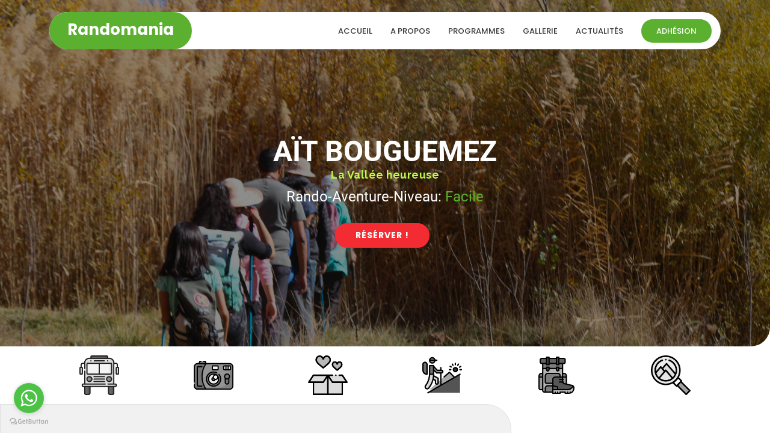

--- FILE ---
content_type: text/html; charset=UTF-8
request_url: https://randomania.ma/evenement/72
body_size: 10134
content:
<!DOCTYPE html>
<html lang="en">
	<head>
	<meta http-equiv="Content-Type" content="text/html; charset=utf-8">
	<meta charset="utf-8">
<meta content="width=device-width, initial-scale=1.0" name="viewport">

<title>Randomania | Évènements</title>
<meta content="" name="description">
<meta content="" name="keywords">

<!-- Favicons -->
<link rel="icon" href="public/assets/front/img/fav-icon.ico" type="image/x-icon" />

<!-- Google Fonts -->
<link href="https://fonts.googleapis.com/css?family=Open+Sans:300,300i,400,400i,600,600i,700,700i|Raleway:300,300i,400,400i,500,500i,600,600i,700,700i|Poppins:300,300i,400,400i,500,500i,600,600i,700,700i" rel="stylesheet">

<!-- Vendor CSS Files -->
<link href="https://randomania.ma/public/assets/front/vendor/bootstrap/css/bootstrap.min.css" rel="stylesheet">
<link href="https://randomania.ma/public/assets/front/vendor/bootstrap-icons/bootstrap-icons.css" rel="stylesheet">
<link href="https://randomania.ma/public/assets/front/vendor/boxicons/css/boxicons.min.css" rel="stylesheet">
<link href="https://randomania.ma/public/assets/front/vendor/glightbox/css/glightbox.min.css" rel="stylesheet">
<link href="https://randomania.ma/public/assets/front/vendor/remixicon/remixicon.css" rel="stylesheet">
<link href="https://randomania.ma/public/assets/front/vendor/swiper/swiper-bundle.min.css" rel="stylesheet">
<link href="https://randomania.ma/public/assets/front/css/plugins/owl.carousel.min.css" rel="stylesheet">
<link href="https://randomania.ma/public/assets/front/css/plugins/owl.theme.default.min.css" rel="stylesheet">



<!-- Template Main CSS File -->
<link href="https://randomania.ma/public/assets/front/css/main.css" rel="stylesheet">
<!-- Animation -->
<link href="https://randomania.ma/public/assets/front/vendor/aos/aos.css" rel="stylesheet">

<!-- Google tag (gtag.js) -->
<script async src="https://www.googletagmanager.com/gtag/js?id=G-0QN790ZWS6"></script>
<script>
  window.dataLayer = window.dataLayer || [];
  function gtag(){dataLayer.push(arguments);}
  gtag('js', new Date());

  gtag('config', 'G-0QN790ZWS6');
</script>

                	<title> | Évènements</title>
	
	</head>
	<body>



	<!-- ======= Header ======= -->
<header id="header" class="fixed-top d-flex align-items-center">
    <div class="container">
      <div class="header-container d-flex align-items-center justify-content-between">
        <div class="logo">
          <h1 class="text-light"><a href="/"><span>Randomania</span></a></h1>
          <!-- Uncomment below if you prefer to use an image logo -->
          <!-- <a href="index.html"><img src="assets/img/logo.png" alt="" class="img-fluid"></a>-->
        </div>

        <nav id="navbar" class="navbar">
          <ul>
            <li><a class="nav-link scrollto " href="/">Accueil</a></li>
            <li><a class="nav-link scrollto " href="/apropos">A propos</a></li>
            <li><a class="nav-link scrollto " href="/evenements">Programmes</a></li>
            <li><a class="nav-link scrollto  " href="/gallerie">Gallerie</a></li>
            
            <li><a class="nav-link scrollto " href="/actualites">Actualités</a></li>
            <li><a class="getstarted scrollto" href="/adhesion">adhésion</a></li>
          </ul>
          <i class="bi bi-list mobile-nav-toggle"></i>
        </nav><!-- .navbar -->

      </div><!-- End Header Container -->
    </div>
  </header><!-- End Header -->
	
<!-- ======= Hero Section ======= -->
<section id="hero" class="hero hero-about  hero-event d-flex align-items-center" data-aos="fade-up">
	<div class="event-banner" style="background-image: url(https://randomania.ma/public/storage/image/event/banner/4de3hUSbU1NssZ1tlss1HomUOUY6Yz9b218ak98J.jpg);  background-attachment:fixed;" data-aos="fade-in" data-aos-delay="200"></div>
	<div class="container position-relative hero-center" data-aos="fade-in" data-aos-delay="200">
		<div class="hero-title-container">
			<h1 data-aos="zoom-out">AÏT BOUGUEMEZ</h1>
			<h2 class="hero-h2" data-aos="fade-up"><strong>La Vallée heureuse</strong></h2>
		</div>
		<p class="hero-h accroche" data-aos="fade-up">
						<span>Rando-Aventure</span>
			 -
			<span>Niveau: <span class="easy">Facile</span></span>
			<!-- <i class="bx bx-happy-beaming yellow-bg"></i> -->
		</p>
		<div class="hero-btns" data-aos="zoom-out">
									<a href="https://randomania.ma/reservation-voyage/72" class="btn-get-started scrollto scroll2-1 hero-event-res"> <span>Résérver !</span>
			</a>
								</div>
	</div>
</section><!-- End Hero -->

<main id="main">
	<section id="clients" class="clients" data-aos="fade-down">
		<div class="container">

			<div class="row">

				<div class="col-lg-2 col-md-2 col d-flex travel-icon" data-aos="zoom-in" data-aos-delay="100">
					<img src="https://randomania.ma/public/assets/front/img/icons/bus.png" class="img-fluid" alt="">
				</div>

				<div class="col-lg-2 col-md-2 col d-flex travel-icon" data-aos="zoom-in" data-aos-delay="200">
					<img src="https://randomania.ma/public/assets/front/img/icons/disposable-camera.png " class="img-fluid" alt="">
				</div>

				<div class="col-lg-2 col-md-2 col d-flex travel-icon" data-aos="zoom-in" data-aos-delay="300">
					<img src="https://randomania.ma/public/assets/front/img/icons/donation.png" class="img-fluid" alt="">
				</div>

				<div class="col-lg-2 col-md-2 col d-flex travel-icon" data-aos="zoom-in" data-aos-delay="400">
					<img src="https://randomania.ma/public/assets/front/img/icons/hiker.png" class="img-fluid" alt="">
				</div>

				<div class="col-lg-2 col-md-2 col d-flex travel-icon" data-aos="zoom-in" data-aos-delay="500">
					<img src="https://randomania.ma/public/assets/front/img/icons/hiking-1.png" class="img-fluid" alt="">
				</div>

				<div class="col-lg-2 col-md-2 col d-flex travel-icon" data-aos="zoom-in" data-aos-delay="600">
					<img src="https://randomania.ma/public/assets/front/img/icons/search.png" class="img-fluid" alt="">
				</div>

			</div>

		</div>
	</section><!-- End Clients Section -->
	<div class="event-content">
		<div class="left-content">
			<!-- ======= Why Us "Description" Section ======= -->
			<section id="why-us" class="event-global section-gray">
				<div class="container">
					<!-- ======= Why Us Section ======= -->
					<div class="why-us">
						<div class="why-us-inner">
							<div class="event-desc" data-aos="fade-up">
								<div class=" h-100">
									<div class="card-flex h-100">
										<div>
											<h5 class="event-card-title">AÏT BOUGUEMEZ</h5>
											<h5 class="card-title event-card-sub-title mt-3">
												La Vallée heureuse
											</h5>
										</div>
										<p class="card-text">
											<span id="docs-internal-guid-128f521a-7fff-56b8-6681-874eee79d199"><p dir="ltr" style="line-height:1.38;margin-top:0pt;margin-bottom:0pt;"><span style="font-size: 11pt; font-family: Arial, sans-serif; color: rgb(33, 33, 33); background-color: transparent; font-variant-numeric: normal; font-variant-east-asian: normal; font-variant-alternates: normal; font-variant-position: normal; vertical-align: baseline; white-space-collapse: preserve;">Le </span><span style="font-size: 11pt; font-family: Arial, sans-serif; color: rgb(33, 33, 33); background-color: transparent; font-weight: 700; font-variant-numeric: normal; font-variant-east-asian: normal; font-variant-alternates: normal; font-variant-position: normal; vertical-align: baseline; white-space-collapse: preserve;">Club Randomania</span><span style="font-size: 11pt; font-family: Arial, sans-serif; color: rgb(33, 33, 33); background-color: transparent; font-variant-numeric: normal; font-variant-east-asian: normal; font-variant-alternates: normal; font-variant-position: normal; vertical-align: baseline; white-space-collapse: preserve;"> d'Écotourisme a le plaisir de vous inviter à une magnifique découverte dans la région d’ait bouguemez&nbsp; . Dans un cadre familial et convivial, vous êtes conviés à partager avec nous des moments inoubliables. Un programme riche vous sera proposé pour vous faire découvrir et redécouvrir la beauté du haut&nbsp; </span><span style="font-size: 12pt; font-family: Arial, sans-serif; color: rgb(255, 0, 0); background-color: transparent; font-variant-numeric: normal; font-variant-east-asian: normal; font-variant-alternates: normal; font-variant-position: normal; vertical-align: baseline; white-space-collapse: preserve;">d'Atlas Central</span><span style="font-size: 11pt; font-family: Arial, sans-serif; color: rgb(255, 0, 0); background-color: transparent; font-variant-numeric: normal; font-variant-east-asian: normal; font-variant-alternates: normal; font-variant-position: normal; vertical-align: baseline; white-space-collapse: preserve;"> .</span></p><br><br><h2 dir="ltr" style="line-height:1.38;margin-top:0pt;margin-bottom:0pt;"><span style="font-size: 12pt; font-family: Arial, sans-serif; color: rgb(33, 33, 33); font-weight: 700; font-variant-numeric: normal; font-variant-east-asian: normal; font-variant-alternates: normal; font-variant-position: normal; vertical-align: baseline; white-space-collapse: preserve;">Fiche d’identité :</span></h2><br><p dir="ltr" style="line-height:1.38;margin-top:0pt;margin-bottom:0pt;"><span style="font-size: 12pt; font-family: Arial, sans-serif; color: rgb(0, 0, 0); background-color: transparent; font-weight: 700; font-variant-numeric: normal; font-variant-east-asian: normal; font-variant-alternates: normal; font-variant-position: normal; vertical-align: baseline; white-space-collapse: preserve;">La Vallée d'Ait Bouguemez</span><span style="font-size: 12pt; font-family: Arial, sans-serif; color: rgb(0, 0, 0); background-color: transparent; font-variant-numeric: normal; font-variant-east-asian: normal; font-variant-alternates: normal; font-variant-position: normal; vertical-align: baseline; white-space-collapse: preserve;">, surnommée la "Vallée Heureuse", se niche au cœur de l'Atlas Central, à une altitude de 2000 mètres. Elle est entourée de majestueux sommets tels que le M'goun (4068 m), l'Azourki (3682 m) et le Rat (3800 m). Cette vallée est un véritable havre de verdure, abondamment arrosé, où l'on cultive une grande variété de légumes et de pommiers. La Vallée Heureuse offre une multitude de paysages enchanteurs, tout en préservant fièrement la riche culture berbère qui y réside depuis des générations. Les habitants de cette vallée sont connus pour leur hospitalité chaleureuse et leur désir d'accueillir les visiteurs avec bienveillance. Nous vous invitons à vivre une expérience active au cœur de cette magnifique vallée de l'Atlas. Vous serez logés dans une authentique gîte, construite dans le style traditionnel de la région. Durant deux jours, nous partirons à la découverte des trésors naturels de cette région et à la rencontre de sa population, qui vous réservera un accueil des plus chaleureux.</span></p><div><span style="font-size: 12pt; font-family: Arial, sans-serif; color: rgb(0, 0, 0); background-color: transparent; font-variant-numeric: normal; font-variant-east-asian: normal; font-variant-alternates: normal; font-variant-position: normal; vertical-align: baseline; white-space-collapse: preserve;"><br></span></div><div><span style="font-size: 12pt; font-family: Arial, sans-serif; color: rgb(0, 0, 0); background-color: transparent; font-variant-numeric: normal; font-variant-east-asian: normal; font-variant-alternates: normal; font-variant-position: normal; vertical-align: baseline; white-space-collapse: preserve;"><span style="font-variant-numeric: normal; font-variant-east-asian: normal; font-variant-alternates: normal; font-variant-position: normal; font-size: 14pt; font-family: Roboto, sans-serif; color: rgb(56, 118, 29); font-weight: 700; vertical-align: baseline;"><span style="border: none; display: inline-block; overflow: hidden; width: 16px; height: 16px;"><img alt="✅" src="https://lh3.googleusercontent.com/5kjkY_u9pb3HmAwgIwriPMYmrPPNhXOPID8jajVFQAMAlpYu80GYmYZT1XrEZ1mypcsHajl9t_gOE3BP6uub2Byy4Gy4BLy9BrBSiH30zg2n4ov9JV8On4NQPOqqwHg1G0teGyLcpa-6MGdxnrmmoNs" width="16" height="16" style="margin-left: 0px; margin-top: 0px;"></span></span><span style="font-variant-numeric: normal; font-variant-east-asian: normal; font-variant-alternates: normal; font-variant-position: normal; font-size: 14pt; font-family: Roboto, sans-serif; color: rgb(56, 118, 29); font-weight: 700; vertical-align: baseline;">Respect de la Culture, de la Nature et de la Convivialité lors de nos Randonnées :</span><span style="font-variant-numeric: normal; font-variant-east-asian: normal; font-variant-alternates: normal; font-variant-position: normal; font-size: 14pt; font-family: Roboto, sans-serif; color: rgb(55, 65, 81); font-weight: 700; vertical-align: baseline;"> </span><span style="font-variant-numeric: normal; font-variant-east-asian: normal; font-variant-alternates: normal; font-variant-position: normal; font-size: 14pt; font-family: Roboto, sans-serif; color: rgb(55, 65, 81); font-weight: 700; vertical-align: baseline;"><br></span><span style="font-variant-numeric: normal; font-variant-east-asian: normal; font-variant-alternates: normal; font-variant-position: normal; font-size: 14pt; font-family: Roboto, sans-serif; color: rgb(55, 65, 81); font-weight: 700; vertical-align: baseline;"><br></span><span style="font-variant-numeric: normal; font-variant-east-asian: normal; font-variant-alternates: normal; font-variant-position: normal; font-size: 11pt; font-family: Roboto, sans-serif; color: rgb(55, 65, 81); vertical-align: baseline;">Tout participant est vivement encouragé à contribuer de manière positive à la dynamique du groupe, contribuant ainsi au bon déroulement de l'excursion. Il est également impératif de respecter scrupuleusement l'intégrité culturelle et sociale des communautés que nous visitons, en prenant en considération leur rythme de vie quotidienne, leurs traditions, leurs coutumes, leur vie privée et leur travail. De plus, il est primordial de respecter la nature environnante et de minimiser notre impact sur l'environnement tout au long de la randonnée.</span><span style="font-variant-numeric: normal; font-variant-east-asian: normal; font-variant-alternates: normal; font-variant-position: normal; font-size: 14pt; font-family: Roboto, sans-serif; color: rgb(55, 65, 81); font-weight: 700; vertical-align: baseline;"><br></span><span style="font-variant-numeric: normal; font-variant-east-asian: normal; font-variant-alternates: normal; font-variant-position: normal; font-size: 12pt; font-family: Roboto, sans-serif; color: rgb(55, 65, 81); font-weight: 700; vertical-align: baseline;"><br></span><span style="font-variant-numeric: normal; font-variant-east-asian: normal; font-variant-alternates: normal; font-variant-position: normal; font-size: 14pt; font-family: Roboto, sans-serif; color: rgb(56, 118, 29); font-weight: 700; vertical-align: baseline;"><span style="border: none; display: inline-block; overflow: hidden; width: 16px; height: 16px;"><img alt="✅" src="https://lh3.googleusercontent.com/5kjkY_u9pb3HmAwgIwriPMYmrPPNhXOPID8jajVFQAMAlpYu80GYmYZT1XrEZ1mypcsHajl9t_gOE3BP6uub2Byy4Gy4BLy9BrBSiH30zg2n4ov9JV8On4NQPOqqwHg1G0teGyLcpa-6MGdxnrmmoNs" width="16" height="16" style="margin-left: 0px; margin-top: 0px;"></span></span><span style="font-variant-numeric: normal; font-variant-east-asian: normal; font-variant-alternates: normal; font-variant-position: normal; font-size: 14pt; font-family: Roboto, sans-serif; color: rgb(56, 118, 29); font-weight: 700; vertical-align: baseline;">Découvrez les Différents Niveaux de Randonnée :</span><span style="font-variant-numeric: normal; font-variant-east-asian: normal; font-variant-alternates: normal; font-variant-position: normal; font-size: 12pt; font-family: Roboto, sans-serif; color: rgb(56, 118, 29); font-weight: 700; vertical-align: baseline;"> </span><span style="font-variant-numeric: normal; font-variant-east-asian: normal; font-variant-alternates: normal; font-variant-position: normal; font-size: 12pt; font-family: Roboto, sans-serif; color: rgb(55, 65, 81); font-weight: 700; vertical-align: baseline;"><br></span><span style="font-variant-numeric: normal; font-variant-east-asian: normal; font-variant-alternates: normal; font-variant-position: normal; font-size: 12pt; font-family: Roboto, sans-serif; color: rgb(55, 65, 81); font-weight: 700; vertical-align: baseline;"><br></span><span style="font-variant-numeric: normal; font-variant-east-asian: normal; font-variant-alternates: normal; font-variant-position: normal; font-size: 12pt; font-family: Roboto, sans-serif; color: rgb(55, 65, 81); vertical-align: baseline;">Pour en savoir plus et avoir une idée des différents niveaux de randonnée,(</span><a href="https://randomania.ma/article/6" style="background-color: rgb(255, 255, 255); font-size: 14px;"><span style="font-size: 12pt; font-family: Roboto, sans-serif; color: rgb(55, 65, 81); font-weight: 700; font-variant-numeric: normal; font-variant-east-asian: normal; font-variant-alternates: normal; font-variant-position: normal; vertical-align: baseline;"> </span><span style="font-size: 11pt; font-family: Roboto, sans-serif; color: rgb(17, 85, 204); font-weight: 700; font-variant-numeric: normal; font-variant-east-asian: normal; font-variant-alternates: normal; font-variant-position: normal; text-decoration-line: underline; text-decoration-skip-ink: none; vertical-align: baseline;">veuillez cliquer sur ce lien</span></a><span style="font-variant-numeric: normal; font-variant-east-asian: normal; font-variant-alternates: normal; font-variant-position: normal; font-size: 10pt; font-weight: 700; vertical-align: baseline;"> :</span><a href="https://randomania.ma/article/6" style="background-color: rgb(255, 255, 255); font-size: 14px;"><span style="font-size: 10pt; color: rgb(0, 0, 0); font-weight: 700; font-variant-numeric: normal; font-variant-east-asian: normal; font-variant-alternates: normal; font-variant-position: normal; vertical-align: baseline;">&nbsp; </span><span style="font-size: 10pt; color: rgb(17, 85, 204); font-weight: 700; font-variant-numeric: normal; font-variant-east-asian: normal; font-variant-alternates: normal; font-variant-position: normal; text-decoration-line: underline; text-decoration-skip-ink: none; vertical-align: baseline;">https://randomania.ma/article/6</span></a><span style="font-variant-numeric: normal; font-variant-east-asian: normal; font-variant-alternates: normal; font-variant-position: normal; font-size: 11pt; font-weight: 700; vertical-align: baseline;"> </span></span></div></span>
										</p>

									</div>
								</div>
							</div>

						</div>
					</div>
					<!-- End Why Us -->
				</div>
			</section>
			<!-- End Why Us Section -->

			<!-- ======= Icons Section ======= -->
			<section id="clients" class="clients">
				<div class="container">
					<div class="row">
						<div class="col-lg-2 col-md-2 col d-flex travel-icon" data-aos="zoom-in" data-aos-delay="100">
							<img src="https://randomania.ma/public/assets/front/img/icons/backpack.png" class="img-fluid" alt="">
						</div>
						<div class="col-lg-2 col-md-2 col d-flex travel-icon" data-aos="zoom-in" data-aos-delay="200">
							<img src="https://randomania.ma/public/assets/front/img/icons/sign.png" class="img-fluid" alt="">
						</div>
						<div class="col-lg-2 col-md-2 col d-flex travel-icon" data-aos="zoom-in" data-aos-delay="300">
							<img src="https://randomania.ma/public/assets/front/img/icons/tent.png" class="img-fluid" alt="">
						</div>
						<div class="col-lg-2 col-md-2 col d-flex travel-icon" data-aos="zoom-in" data-aos-delay="400">
							<img src="https://randomania.ma/public/assets/front/img/icons/trekking.png" class="img-fluid" alt="">
						</div>
						<div class="col-lg-2 col-md-2 col d-flex travel-icon" data-aos="zoom-in" data-aos-delay="500">
							<img src="https://randomania.ma/public/assets/front/img/icons/photography.png " class="img-fluid" alt="">
						</div>
						<div class="col-lg-2 col-md-2 col d-flex travel-icon" data-aos="zoom-in" data-aos-delay="600">
							<img src="https://randomania.ma/public/assets/front/img/icons/charity.png " class="img-fluid" alt="">
						</div>
					</div>
				</div>
			</section>
			<!-- End Clients Section -->

			<!-- Overview Section -->
			<section class="overview section-white">
				<div class="container">
					<div class="section-title" data-aos="zoom-up">
						<h2>APERÇU GÉNÉRAL</h2>
					</div>
					<div class="event-desc">
						<div class="card-flex">
							<div class="single-event-info">
								<div class="col single-item-info" data-aos="fade-up">
																		<span class="item-icon mr-3">
										<i class='bx bxs-calendar bx-bx'></i> Durée
									</span>
									<span class="single-item-desc">2 nuits, 3 jours</span>
									<span class="hr-single-item mt-3 mb-3"></span>
									<span class="item-icon icon2">
										<i class='bx bx-bus bx-bx'></i> Transport:
									</span>
									<span class="single-item-desc">Transport en minibus climatisé</span>
									<span class="hr-single-item mt-3 mb-3"></span>
									<span class="item-icon icon2">
										<i class='bx bx-map bx-bx'></i> Lieu
									</span>
									<span class="single-item-desc">Tabant , Aït Bouguemez</span>
									<span class="hr-single-item mt-3 mb-3"></span>
									<span class="item-icon icon2">
										<i class='bx bx-building-house bx-bx'></i> Logement:
									</span>
									<span class="single-item-desc">
										gite la montagne au pluriel .
									</span>
									<span class="hr-single-item mt-3 mb-3"></span>
									<span class="item-icon icon2">
										<i class='bx bx-purchase-tag-alt bx-bx'></i>
										Type d'activité
									</span>
									<span class="single-item-desc">Randonnée, découverte.</span>
									<span class="hr-single-item mt-3 mb-3"></span>
									<span class="item-icon icon2">
										<i class='bx bx-restaurant bx-bx'></i>
										Restauration:
									</span>
									<span class="single-item-desc">2 petits-déjeuners , 2 déjeuners , 1 dîner.</span>
																	</div>
																<div class="col single-item-info" data-aos="fade-down">
									<span class="item-icon icon2">
										<i class='bx bx-trip bx-bx'></i>
										Type De Parcours:
									</span>
									<span class="single-item-desc">Facile</span>
									<span class="hr-single-item mt-3 mb-3"></span>
									<span class="item-icon icon2">
										<i class='bx bx-cog bx-bx'></i> Équipement:
									</span>
									<span class="single-item-desc">
																														<span class="equipment-item"><i class='bx bx-check'></i> • Chaussures de Randonnée , Bâton de marche, Lampe torche à led .
										</span>
																														<span class="equipment-item"><i class='bx bx-check'></i> -  Polaire, imperméable , vêtements chauds .
										</span>
																														<span class="equipment-item"><i class='bx bx-check'></i> - Sac à dos , Fruit sec et de l’eau .
										</span>
																														<span class="equipment-item"><i class='bx bx-check'></i> - Casquette et lunette de soleil.
										</span>
																														<span class="equipment-item"><i class='bx bx-check'></i> - Pharmacie et trousse de toilette.
										</span>
																														<span class="equipment-item"><i class='bx bx-check'></i> • Votre positivité et votre sourire 😉🤙
										</span>
																													</span>
									<span class="hr-single-item mt-3 mb-3"></span>
									<span class="item-icon icon2">
										<i class='bx bxs-check-square bx-bx'></i> Prix Inclus:
									</span>
									<span class="single-item-desc">
																														<span class="equipment-item"><i class='bx bx-check'></i> 🔸Transport touristique climatisé. </span>
																														<span class="equipment-item"><i class='bx bx-check'></i> 🔸Logement 2 Nuitées au gîte. </span>
																														<span class="equipment-item"><i class='bx bx-check'></i> 🔸2 petits-déjeuners, 2 déjeuner ,1 dîner. </span>
																														<span class="equipment-item"><i class='bx bx-check'></i> 🔸 Guides randonnée </span>
																																																																					</span>
									<span class="hr-single-item mt-3 mb-3"></span>
																		<span class="item-icon icon2">
										<i class='bx bx-money bx-bx'></i> Prix pour Membres:
									</span>
									<span class="single-item-desc">1200 Dhs</span>

									<span class="hr-single-item-prices mt-3 mb-3"></span>
									<span class="item-icon icon2">Prix pour invité(e)s:
									</span>
									<span class="single-item-desc">1300 Dhs</span>
									<span class="hr-single-item-prices mt-3 mb-3"></span>
									<span class="item-icon icon2">Prix pourenfants:
									</span>
									<span class="single-item-desc">980 (-12ans) Dhs</span>
																	</div>
															</div>
						</div>
					</div>
				</div>
			</section>
			<!-- End Why Us "Overview" Section -->

			<!-- ======= Counts Section ======= -->
			<section id="counts" class="counts" data-aos="zoom-in">
				<div class="container">
					<div class="row counters">
												<div class="col-lg-2 col-md-2 col-4 text-center">
							<span data-purecounter-start="0" data-purecounter-end="218" data-purecounter-duration="1" class="purecounter"></span>
							<p>Rando-Balades</p>
						</div>
												<div class="col-lg-2 col-md-2 col-4 text-center">
							<span data-purecounter-start="0" data-purecounter-end="190" data-purecounter-duration="1" class="purecounter"></span>
							<p>Rando-Excursions</p>
						</div>
												<div class="col-lg-2 col-md-2 col-4 text-center">
							<span data-purecounter-start="0" data-purecounter-end="88" data-purecounter-duration="1" class="purecounter"></span>
							<p>Rando-Ascension</p>
						</div>
												<div class="col-lg-2 col-md-2 col-4 text-center">
							<span data-purecounter-start="0" data-purecounter-end="117" data-purecounter-duration="1" class="purecounter"></span>
							<p>Rando-Aventures</p>
						</div>
												<div class="col-lg-2 col-md-2 col-4 text-center">
							<span data-purecounter-start="0" data-purecounter-end="322" data-purecounter-duration="1" class="purecounter"></span>
							<p>Adhérants</p>
						</div>
												<div class="col-lg-2 col-md-2 col-4 text-center">
							<span data-purecounter-start="0" data-purecounter-end="12" data-purecounter-duration="1" class="purecounter"></span>
							<p>Actions Sociales</p>
						</div>
												<div class="col-lg-2 col-md-2 col-4 text-center">
							<span data-purecounter-start="0" data-purecounter-end="90" data-purecounter-duration="1" class="purecounter"></span>
							<p>Touristique</p>
						</div>
											</div>
				</div>
			</section><!-- End Counts Section -->

			<!-- ======= Programme Section ======= -->
			<section class="programme section-gray">
				<div class="container">
					<div class="section-title" data-aos="zoom-up">
						<h2>Déroulement de l'activité</h2>
					</div>
					<div class="accordion" data-aos="zoom-out" id="accordionExample">
																		<div class="accordion-item">
							<h2 class="accordion-header" id="headingOne-81">
								<button class="accordion-button " type="button" data-bs-toggle="collapse" data-bs-target="#collapse-81" aria-expanded="true" aria-controls="collapse-81">
									<span>✅ Vendredi : le Jour du  Départ : Rabat - Casablanca</span>
								</button>
							</h2>
							<div id="collapse-81" class="accordion-collapse " aria-labelledby="headingOne-81" data-bs-parent="#accordionExample">
								<div class="accordion-body mt-3">
									<div class="event-desc">
																				<hr>
										<div>
											<p>
												16h00 : Départ de la gare Rabat-Agdal.
											</p>
										</div>
																				<hr>
																				<div>
											<p>
												17h30 : Départ de Casablanca devant la gare Casa Voyageur.
											</p>
										</div>
																														<hr>
										<div>
											<p>
												-     : Dîner libre en route ( vous pouvez ramener vos sandwichs ).
											</p>
										</div>
																														<hr>
										<div>
											<p>
												01h30 : Arrivée et Check-in au gite .
											</p>
										</div>
																																																																						
									</div>

									<div class="event-thumb">
										<img src="https://randomania.ma/public/storage/image/day/24/HaBM5LAc58GOKcvlSFSnh6ZIjhqAU6djYQamQjwQ.jpg" class="card-img-top" alt="✅ Vendredi : le Jour du  Départ : Rabat - Casablanca">
										<!-- <span class="sticker-info">From 270$</span> -->
									</div>
								</div>
							</div>
						</div>
												<div class="accordion-item">
							<h2 class="accordion-header" id="headingOne-82">
								<button class="accordion-button collapsed" type="button" data-bs-toggle="collapse" data-bs-target="#collapse-82" aria-expanded="true" aria-controls="collapse-82">
									<span>✅ Samedi : Début de la Randonnée</span>
								</button>
							</h2>
							<div id="collapse-82" class="accordion-collapse collapse" aria-labelledby="headingOne-82" data-bs-parent="#accordionExample">
								<div class="accordion-body mt-3">
									<div class="event-desc">
																				<hr>
										<div>
											<p>
												09h00 : Commencez votre journée par un délicieux petit-déjeuner.
											</p>
										</div>
																				<hr>
																				<div>
											<p>
												09h45 : Partez à la découverte des vues somptueuses et des charmants villages de la vallée lors d&#039;une randonnée de 4 heures à un rythme modéré, ponctuée de plusieurs pauses pour apprécier les panoramas à couper le souffle. Vous serez émerveillé par la magnifique vue panoramique depuis Tabant.
											</p>
										</div>
																														<hr>
										<div>
											<p>
												14h00 : De retour au gite , profitez d&#039;un déjeuner suivi d&#039;un moment de détente et de relaxation.
											</p>
										</div>
																														<hr>
										<div>
											<p>
												16h30 : visite pour la colline de Sidi Moussa à 2008 mètres d&#039;altitude. Vous aurez l&#039;occasion de visiter aussi les empreintes de dinosaures .
											</p>
										</div>
																														<hr>
										<div>
											<p>
												19h00 : Retour au gite pour une douche rafraîchissante et un temps de repos.
											</p>
										</div>
																														<hr>
										<div>
											<p>
												21h00 : Dîner et nuitée , soirée animée avec un Folklore Local.
											</p>
										</div>
																																																		
									</div>

									<div class="event-thumb">
										<img src="https://randomania.ma/public/storage/image/day/24/exOu6Pa78Lddu5Py8UYHmhuvAfIZcr3I1MSr66Sv.jpg" class="card-img-top" alt="✅ Samedi : Début de la Randonnée">
										<!-- <span class="sticker-info">From 270$</span> -->
									</div>
								</div>
							</div>
						</div>
												<div class="accordion-item">
							<h2 class="accordion-header" id="headingOne-83">
								<button class="accordion-button collapsed" type="button" data-bs-toggle="collapse" data-bs-target="#collapse-83" aria-expanded="true" aria-controls="collapse-83">
									<span>✅ Dimanche : Visite du lac bin ouidane .</span>
								</button>
							</h2>
							<div id="collapse-83" class="accordion-collapse collapse" aria-labelledby="headingOne-83" data-bs-parent="#accordionExample">
								<div class="accordion-body mt-3">
									<div class="event-desc">
																				<hr>
										<div>
											<p>
												08h00 : Réveil en douceur et petit déjeuner.
											</p>
										</div>
																				<hr>
																				<div>
											<p>
												09h00 : Départ vers Lac Bin El Ouidane.     - Arrivée et visite du Magnifique Lac.     - Balade en radeau sur le Lac.
											</p>
										</div>
																														<hr>
										<div>
											<p>
												13h00	Déjeuner à Bin El Ouidane.    - Retour vers Casablanca et Rabat.
											</p>
										</div>
																														<hr>
										<div>
											<p>
												21h00 : Arrivée à Casablanca.
											</p>
										</div>
																														<hr>
										<div>
											<p>
												22h00 : Arrivée à Rabat.
											</p>
										</div>
																																																												
									</div>

									<div class="event-thumb">
										<img src="https://randomania.ma/public/storage/image/day/24/0IJJDG5BB9pGrWmG6STzvlZoDrHUy54LYQSSAlLQ.jpg" class="card-img-top" alt="✅ Dimanche : Visite du lac bin ouidane .">
										<!-- <span class="sticker-info">From 270$</span> -->
									</div>
								</div>
							</div>
						</div>
																	</div>
					<div>
						<br><br>
						<hr>
					</div>
					<section class="similar-programmes">
						<div class="section-title aos-init aos-animate">
							<h2 data-aos="zoom-in">Nos autres événements</h2>
						</div>
						<div class="row similars" data-aos="fade-up">
							<div class="carousel-wrapper">
								<div class="owl-carousel owl-theme events-similar mt-5">
																		
																		<div class="item">
										
										<a href="https://randomania.ma/evenement/1">
											<div class="h-100">
												<div class="card-img-frame">
													<img src="https://randomania.ma/public/storage/image/event/thumbnail/a7cjwRLSLqo3CqV4B8AbSN9qdfoeI7HY67SijJLw.jpg" class="card-img-top" alt="SKYDIVING">
																										<span class="sticker-info">Baptême de l’air</span>
																										<div class="card-img-titles">
														<h5 class="region">Béni Mellal</h5>
														<h2 class="event-title">SKYDIVING
													</div>
													</h2>
													<div class="event-info">
														<span class="item-info">
															<span class="icon mr-3">
																<i class='bx bx-calendar bx-bx'></i>
															</span>
																														<span>1 nuit / 2 jours</span>
																													</span>
														<span class="item-info">
															<span class="icon"><i class='bx bx-purchase-tag-alt bx-bx'></i>
															</span>
															<span>----</span>
														</span>
													</div>
																										<h2 class="event-price">
														3200 Dhs
													</h2>
																									</div>
											</div>
										</a>
									</div>
																											
																		<div class="item">
										
										<a href="https://randomania.ma/evenement/50">
											<div class="h-100">
												<div class="card-img-frame">
													<img src="https://randomania.ma/public/storage/image/event/thumbnail/Rh90bUkPua0YMev6sw2TbiI5H0elL8WIDVVqEmPy.jpg" class="card-img-top" alt="RANDO-BALADE ROUIDATE">
																										<span class="sticker-info">Rando-Balade</span>
																										<div class="card-img-titles">
														<h5 class="region">Région de Zaer - Rabat</h5>
														<h2 class="event-title">RANDO-BALADE ROUIDATE
													</div>
													</h2>
													<div class="event-info">
														<span class="item-info">
															<span class="icon mr-3">
																<i class='bx bx-calendar bx-bx'></i>
															</span>
																														<span>Une journée</span>
																													</span>
														<span class="item-info">
															<span class="icon"><i class='bx bx-purchase-tag-alt bx-bx'></i>
															</span>
															<span>Facile à Moyenne (1+/5)</span>
														</span>
													</div>
																										<h2 class="event-price">
														270 Dhs Dhs
													</h2>
																									</div>
											</div>
										</a>
									</div>
																											
																		<div class="item">
										
										<a href="https://randomania.ma/evenement/55">
											<div class="h-100">
												<div class="card-img-frame">
													<img src="https://randomania.ma/public/storage/image/event/thumbnail/1aUQZ1WqBA3D69G9FY9A5rulLdEJ5jpYV4z0CJZ9.jpg" class="card-img-top" alt="RANDO-BALADE S&#039;HOUL">
																										<span class="sticker-info">Rando-Balade</span>
																										<div class="card-img-titles">
														<h5 class="region">S&#039;houl, lac Mohamed Ben Abdellah</h5>
														<h2 class="event-title">RANDO-BALADE S&#039;HOUL
													</div>
													</h2>
													<div class="event-info">
														<span class="item-info">
															<span class="icon mr-3">
																<i class='bx bx-calendar bx-bx'></i>
															</span>
																														<span>Une journée</span>
																													</span>
														<span class="item-info">
															<span class="icon"><i class='bx bx-purchase-tag-alt bx-bx'></i>
															</span>
															<span>Facile à Moyenne (1+/5)</span>
														</span>
													</div>
																										<h2 class="event-price">
														270 Dhs Dhs
													</h2>
																									</div>
											</div>
										</a>
									</div>
																										</div>
							</div>

						</div>
					</section>
				</div>
			</section>
			<!-- End Programme Section -->
			<!-- ======= Icons Section ======= -->
			<section id="clients" class="clients">
				<div class="container">
					<div class="row">
						<div class="col-lg-2 col-md-2 col d-flex travel-icon" data-aos="zoom-in" data-aos-delay="100">
							<img src="https://randomania.ma/public/assets/front/img/icons/backpack.png" class="img-fluid" alt="">
						</div>
						<div class="col-lg-2 col-md-2 col d-flex travel-icon" data-aos="zoom-in" data-aos-delay="200">
							<img src="https://randomania.ma/public/assets/front/img/icons/sign.png" class="img-fluid" alt="">
						</div>
						<div class="col-lg-2 col-md-2 col d-flex travel-icon" data-aos="zoom-in" data-aos-delay="300">
							<img src="https://randomania.ma/public/assets/front/img/icons/tent.png" class="img-fluid" alt="">
						</div>
						<div class="col-lg-2 col-md-2 col d-flex travel-icon" data-aos="zoom-in" data-aos-delay="400">
							<img src="https://randomania.ma/public/assets/front/img/icons/trekking.png" class="img-fluid" alt="">
						</div>
						<div class="col-lg-2 col-md-2 col d-flex travel-icon" data-aos="zoom-in" data-aos-delay="500">
							<img src="https://randomania.ma/public/assets/front/img/icons/photography.png " class="img-fluid" alt="">
						</div>
						<div class="col-lg-2 col-md-2 col d-flex travel-icon" data-aos="zoom-in" data-aos-delay="600">
							<img src="https://randomania.ma/public/assets/front/img/icons/charity.png " class="img-fluid" alt="">
						</div>
					</div>
				</div>
			</section>
			<!-- End Clients Section -->
		</div>
		<div class="sidebar">
			<div class="sidebar-content">
				<div class="section-title" data-aos="fade-in">
					<!-- <h2>Disponibilités & Réservation</h2> -->
					<div class="card-tumbnail" data-aos="fade-down">
						<div class="card">
							<div class="card-img-frame">
								<img src="https://randomania.ma/public/storage/image/event/thumbnail/mtw9Vb6zB7p4WZjPIaVVvSeum86qYqwsnKqrUAHg.jpg" class="card-img-top event-thumb" alt="AÏT BOUGUEMEZ">

								<div class="thumb-details">
									<div class="card-body-info">
																				<span class="sticker-info">1300 Dhs</span>
																				<div class="card-body-info-0">
																						<div class="categoy">
												<p>Rando-Aventure
												</p>
												<hr>
											</div>
																						<div>
												<p>Niveau: <span class="easy"><b>Facile</b>
													</span>
												</p>
												<hr>
											</div>
										</div>
										<div class="card-body-info-1">
																																	<p>
												<b>Date:</b> Le 28-30 - Juin - 2024
												<hr>
											</p>
																						<div class="dates-div">
																																																																																							</div>
										</div>
									</div>
								</div>
							</div>
							<div class="card-footer">
								<div class="content">
									<h3>Le club Randomania pour vos séjours de repos et de détente</h3>
									<p>
										Afin de confirmer votre participation, la réservation et le paiement de
										l’acompte sont
										obligatoires.
										NB: N'oubliez pas la règle premier arrivé, premier servi.
									</p>
									<div class="btn-section">
																														<a href="https://randomania.ma/reservation-voyage/72" class="btn-reservation">
											<span>Résérver</span>
											<i class="bx bx-happy-beaming yellow-bg"></i>
										</a>
																													</div>
								</div>
							</div>
						</div>
					</div>
				</div>
			</div>
		</div>
	</div>
	<!-- ======= Icons  "gallerie" Section ======= -->

</main>
<!-- End #main -->



	<!-- ======= Footer ======= -->
  <footer id="footer" class="footer-single-event">
  	<div class="container d-md-flex py-4 footer-bottom">
  		<div class="me-md-auto text-center text-md-start">
		  <div class="copyright">
  				&copy; Copyright <strong><span class="easy">Randomania</span></strong> 2023. Tous les droits sont réservés
  			</div>
  		</div>
  		<div class="social-links text-center text-md-right pt-3 pt-md-0">
  			<a href="https://www.facebook.com/Randomaniamaroc" class="facebook"><i class="bx bxl-facebook"></i></a>
  			<a href="https://www.instagram.com/randomaniamaroc/" class="instagram"><i class="bx bxl-instagram"></i></a>
  			<a href="https://www.youtube.com/@randomaniamaroc9316" class="google-plus"><i class="bx bxl-youtube"></i></a>
  			<a href="https://www.linkedin.com/company/randomania-maroc/?originalSubdomain=ma" class="linkedin"><i class="bx bxl-linkedin"></i></a>
  		</div>
  	</div>
  </footer>
  <!-- End Footer -->

  <a href="#" class="back-to-top d-flex align-items-center justify-content-center"><i class="bi bi-arrow-up-short"></i></a>

  <!-- Vendor JS Files -->
  <script src="https://randomania.ma/public/assets/front/vendor/purecounter/purecounter_vanilla.js"></script>
  <script src="https://randomania.ma/public/assets/front/js/plugins/jquery.min.js"></script>
  <script src="https://randomania.ma/public/assets/front/vendor/bootstrap/js/bootstrap.bundle.min.js"></script>
  <script src="https://randomania.ma/public/assets/front/vendor/bootstrap/js/bootstrap.min.js"></script>
  <script src="https://randomania.ma/public/assets/front/vendor/glightbox/js/glightbox.min.js"></script>
  <script src="https://randomania.ma/public/assets/front/vendor/isotope-layout/isotope.pkgd.min.js"></script>
  <script src="https://randomania.ma/public/assets/front/vendor/swiper/swiper-bundle.min.js"></script>
  <script src="https://randomania.ma/public/assets/front/vendor/php-email-form/validate.js"></script>
  <script src="https://randomania.ma/public/assets/front/js/plugins/owl.carousel.js"></script>
  <script src="https://randomania.ma/public/assets/front/js/plugins/owl.navigation.js"></script>
  <script src="https://randomania.ma/public/assets/front/vendor/aos/aos.js"></script>

  <!-- Template Main JS File -->
  <script src="https://randomania.ma/public/assets/front/js/main.js"></script>	    </body>

</html>


--- FILE ---
content_type: text/css
request_url: https://randomania.ma/public/assets/front/css/main.css
body_size: 10253
content:
.yellow-bg {
	color: #fbff00
}

.gray-bg {
	color: #f6f6f7
}

.easy {
	color: #5bb12f !important
}

.medium {
	color: #2f99b1 !important
}

.hard {
	color: red !important
}

.sport {
	color: #ff8500 !important
}

.btn-primary {
	background: #5bb12f;
	border-color: #5bb12f
}

.btn-primary:hover {
	background: #094a1a;
	border-color: #094a1a
}

.btnprimary {
	background: #5bb12f;
	border-color: #5bb12f;
	font-family: "Raleway";
	font-style: normal;
	font-weight: 700;
	font-size: 16px;
	line-height: 160%;
	letter-spacing: .02em;
	color: #fff;
	padding: .8rem 2rem;
	border-radius: 32px
}

.btnprimary:hover {
	background: #094a1a;
	border-color: #094a1a;
	color: #fff
}

.back-to-top {
	position: fixed;
	visibility: hidden;
	opacity: 0;
	right: 15px;
	bottom: 15px;
	z-index: 996;
	background: #5bb12f;
	width: 40px;
	height: 40px;
	border-radius: 50px;
	transition: all .4s
}

.back-to-top i {
	font-size: 28px;
	color: #fff;
	line-height: 0
}

.back-to-top:hover {
	background: #094a1a;
	color: #fff
}

.back-to-top.active {
	visibility: visible;
	opacity: 1
}

.bx-bx {
	font-size: 3rem
}

@font-face {
	font-family: "Roboto";
	font-style: normal;
	font-weight: 100;
	src: local(""), url("../fonts/roboto-v30-latin-100.woff2") format("woff2"), url("../fonts/roboto-v30-latin-100.woff") format("woff")
}

@font-face {
	font-family: "Roboto";
	font-style: normal;
	font-weight: 300;
	src: local(""), url("../fonts/roboto-v30-latin-300.woff2") format("woff2"), url("../fonts/roboto-v30-latin-300.woff") format("woff")
}

@font-face {
	font-family: "Roboto";
	font-style: normal;
	font-weight: 400;
	src: local(""), url("../fonts/roboto-v30-latin-regular.woff2") format("woff2"), url("../fonts/roboto-v30-latin-regular.woff") format("woff")
}

@font-face {
	font-family: "Roboto";
	font-style: italic;
	font-weight: 400;
	src: local(""), url("../fonts/roboto-v30-latin-italic.woff2") format("woff2"), url("../fonts/roboto-v30-latin-italic.woff") format("woff")
}

@font-face {
	font-family: "Roboto";
	font-style: normal;
	font-weight: 500;
	src: local(""), url("../fonts/roboto-v30-latin-500.woff2") format("woff2"), url("../fonts/roboto-v30-latin-500.woff") format("woff")
}

@font-face {
	font-family: "Roboto";
	font-style: normal;
	font-weight: 700;
	src: local(""), url("../fonts/roboto-v30-latin-700.woff2") format("woff2"), url("../fonts/roboto-v30-latin-700.woff") format("woff")
}

@font-face {
	font-family: "Roboto";
	font-style: normal;
	font-weight: 900;
	src: local(""), url("../fonts/roboto-v30-latin-900.woff2") format("woff2"), url("../fonts/roboto-v30-latin-900.woff") format("woff")
}

* {
	margin: 0;
	padding: 0;
	box-sizing: border-box
}

body {
	font-family: "Roboto", sans-serif;
	color: #444
}

a {
	color: #5bb12f;
	text-decoration: none
}

a:hover {
	color: #5bb12f;
	text-decoration: none
}

h1,
h2,
h3,
h4,
h5,
h6 {
	font-family: "Roboto", sans-serif
}

ul {
	list-style: none
}

@media screen and (max-width: 768px) {
	[data-aos-delay] {
		transition-delay: 0 !important
	}
}

#header {
	transition: all .5s;
	z-index: 997;
	transition: all .5s;
	top: 20px
}

#header .header-container {
	background: #fff
}

#header.header-scrolled {
	background: #fff;
	box-shadow: 0px 2px 15px rgba(0, 0, 0, .1);
	top: 0
}

#header .logo {
	overflow: hidden;
	padding: 16px 30px 12px 30px;
	background: #5bb12f
}

#header .logo h1 {
	font-size: 26px;
	padding: 0;
	line-height: 1;
	font-weight: 700;
	font-family: "Poppins", sans-serif
}

#header .logo h1 a,
#header .logo h1 a:hover {
	color: #fff;
	text-decoration: none
}

#header .logo img {
	padding: 0;
	margin: 0;
	max-height: 40px
}

@media(max-width: 992px) {
	#header {
		box-shadow: 0px 2px 15px rgba(0, 0, 0, .1);
		top: 0;
		background: #5bb12f
	}

	#header.header-scrolled,
	#header .header-container {
		background: #5bb12f
	}

	#header .logo {
		padding-left: 0
	}

	#header .logo h1 {
		font-size: 24px
	}
}

.yellow-bg {
	color: #fbff00
}

.cta {
	background: linear-gradient(rgba(2, 2, 2, 0.7), rgba(0, 0, 0, 0.7)), url("../img/cta-bg.jpg") fixed center center;
	background-size: cover;
	padding: 60px 0
}

.cta h3 {
	color: #fff;
	font-size: 28px;
	font-weight: 700
}

.cta p {
	color: #fff
}

.cta .cta-btn {
	font-family: "Roboto", sans-serif;
	text-transform: uppercase;
	font-weight: 600;
	font-size: 15px;
	letter-spacing: 1px;
	display: inline-block;
	padding: 8px 28px;
	border-radius: 25px;
	transition: .5s;
	margin-top: 10px;
	border: 2px solid #fff;
	color: #fff
}

.cta .cta-btn:hover {
	background: #5bb12f;
	border: 2px solid #5bb12f
}

.services .icon-box {
	text-align: center;
	padding: 40px 20px;
	transition: all ease-in-out .3s;
	background: #fff
}

.services .icon-box .icon {
	margin: 0 auto;
	width: 64px;
	height: 64px;
	border-radius: 50px;
	border: 1px solid #5bb12f;
	display: flex;
	align-items: center;
	justify-content: center;
	margin-bottom: 20px;
	transition: ease-in-out .3s;
	color: #5bb12f
}

.services .icon-box .icon i {
	font-size: 28px
}

.services .icon-box h4 {
	font-weight: 700;
	margin-bottom: 15px;
	font-size: 24px
}

.services .icon-box h4 a {
	color: #36343a;
	transition: ease-in-out .3s
}

.services .icon-box p {
	line-height: 24px;
	font-size: 14px;
	margin-bottom: 0
}

.services .icon-box:hover {
	border-color: #fff;
	box-shadow: 0px 0 25px 0 rgba(0, 0, 0, .1)
}

.services .icon-box:hover h4 a {
	color: #5bb12f
}

.services .icon-box:hover .icon {
	color: #fff;
	background: #5bb12f
}

.portfolio .portfolio-item {
	margin-bottom: 30px
}

.portfolio #portfolio-flters {
	padding: 0;
	margin: 0 auto 20px auto;
	list-style: none;
	text-align: center
}

.portfolio #portfolio-flters li {
	cursor: pointer;
	display: inline-block;
	padding: 8px 16px 8px 16px;
	font-size: 14px;
	font-weight: 500;
	line-height: 1;
	text-transform: uppercase;
	color: #444;
	margin-bottom: 5px;
	transition: all .3s ease-in-out;
	border-radius: 50px;
	font-family: "Poppins", sans-serif
}

.portfolio #portfolio-flters li:hover,
.portfolio #portfolio-flters li.filter-active {
	color: #fff;
	background: #5bb12f
}

.portfolio #portfolio-flters li:last-child {
	margin-right: 0
}

.portfolio .portfolio-wrap {
	transition: .3s;
	position: relative;
	overflow: hidden;
	z-index: 1;
	background: rgba(54, 52, 58, .6)
}

.portfolio .portfolio-wrap::before {
	content: "";
	background: rgba(54, 52, 58, .6);
	position: absolute;
	left: 0;
	right: 0;
	top: 0;
	bottom: 0;
	transition: all ease-in-out .3s;
	z-index: 2;
	opacity: 0
}

.portfolio .portfolio-wrap img {
	transition: all ease-in-out .3s
}

.portfolio .portfolio-wrap .portfolio-info {
	opacity: 0;
	position: absolute;
	top: 0;
	left: 0;
	right: 0;
	bottom: 0;
	z-index: 3;
	transition: all ease-in-out .3s;
	display: flex;
	flex-direction: column;
	justify-content: flex-end;
	align-items: center;
	padding: 20px
}

.portfolio .portfolio-wrap .portfolio-info h4 {
	font-size: 20px;
	color: #fff;
	font-weight: 600
}

.portfolio .portfolio-wrap .portfolio-info p {
	color: rgba(255, 255, 255, .7);
	font-size: 14px;
	text-transform: uppercase;
	padding: 0;
	margin: 0;
	font-style: italic
}

.portfolio .portfolio-wrap .portfolio-links {
	text-align: center;
	z-index: 4
}

.portfolio .portfolio-wrap .portfolio-links a {
	color: #fff;
	margin: 0 5px 0 0;
	font-size: 28px;
	display: inline-block;
	transition: .3s
}

.portfolio .portfolio-wrap .portfolio-links a:hover {
	color: #5bb12f
}

.portfolio .portfolio-wrap:hover::before {
	opacity: 1
}

.portfolio .portfolio-wrap:hover img {
	transform: scale(1.2)
}

.portfolio .portfolio-wrap:hover .portfolio-info {
	opacity: 1
}

.portfolio-details {
	padding-top: 40px
}

.portfolio-details .portfolio-details-slider img {
	width: 100%
}

.portfolio-details .portfolio-details-slider .swiper-pagination {
	margin-top: 20px;
	position: relative
}

.portfolio-details .portfolio-details-slider .swiper-pagination .swiper-pagination-bullet {
	width: 12px;
	height: 12px;
	background-color: #fff;
	opacity: 1;
	border: 1px solid #5bb12f
}

.portfolio-details .portfolio-details-slider .swiper-pagination .swiper-pagination-bullet-active {
	background-color: #5bb12f
}

.portfolio-details .portfolio-info {
	padding: 30px;
	box-shadow: 0px 0 30px rgba(54, 52, 58, .08)
}

.portfolio-details .portfolio-info h3 {
	font-size: 22px;
	font-weight: 700;
	margin-bottom: 20px;
	padding-bottom: 20px;
	border-bottom: 1px solid #eee
}

.portfolio-details .portfolio-info ul {
	list-style: none;
	padding: 0;
	font-size: 15px
}

.portfolio-details .portfolio-info ul li+li {
	margin-top: 10px
}

.portfolio-details .portfolio-description {
	padding-top: 30px
}

.portfolio-details .portfolio-description h2 {
	font-size: 26px;
	font-weight: 700;
	margin-bottom: 20px
}

.portfolio-details .portfolio-description p {
	padding: 0
}

.team {
	background: #fff
}

.team .member {
	position: relative;
	box-shadow: 0px 2px 15px rgba(0, 0, 0, .1);
	padding: 30px;
	border-radius: 10px;
	text-align: center
}

.team .member .pic {
	overflow: hidden;
	width: 150px;
	border-radius: 50%;
	margin: 0 auto 20px auto
}

.team .member .pic img {
	transition: ease-in-out .3s
}

.team .member:hover img {
	transform: scale(1.1)
}

.team .member h4 {
	font-weight: 700;
	margin-bottom: 5px;
	font-size: 20px;
	color: #36343a
}

.team .member span {
	display: block;
	font-size: 15px;
	padding-bottom: 10px;
	position: relative;
	font-weight: 500
}

.team .member span::after {
	content: "";
	position: absolute;
	display: block;
	width: 50px;
	height: 1px;
	background: #b5b3ba;
	bottom: 0;
	left: 50%;
	transform: translateX(-50%)
}

.team .member p {
	margin: 10px 0 0 0;
	font-size: 14px
}

.team .member .social {
	margin-top: 12px;
	display: flex;
	align-items: center;
	justify-content: center
}

.team .member .social a {
	transition: ease-in-out .3s;
	display: flex;
	align-items: center;
	justify-content: center;
	border-radius: 50px;
	width: 32px;
	height: 32px;
	background: #a8a5ae
}

.team .member .social a i {
	color: #fff;
	font-size: 16px;
	margin: 0 2px
}

.team .member .social a:hover {
	background: #5bb12f
}

.team .member .social a+a {
	margin-left: 8px
}

.contact .info {
	padding: 30px;
	width: 100%;
	background: #fff;
	box-shadow: 0px 2px 15px rgba(0, 0, 0, .1)
}

.contact .info i {
	font-size: 20px;
	color: #fff;
	float: left;
	width: 44px;
	height: 44px;
	background: #5bb12f;
	display: flex;
	justify-content: center;
	align-items: center;
	border-radius: 50px;
	transition: all .3s ease-in-out
}

.contact .info h4 {
	padding: 0 0 0 60px;
	font-size: 22px;
	font-weight: 600;
	margin-bottom: 5px;
	color: #36343a
}

.contact .info p {
	padding: 0 0 0 60px;
	margin-bottom: 0;
	font-size: 14px;
	color: #686470
}

.contact .php-email-form {
	width: 100%;
	padding: 30px;
	background: #fff;
	box-shadow: 0 0 24px 0 rgba(0, 0, 0, .12)
}

.contact .php-email-form .form-group {
	padding-bottom: 8px
}

.contact .php-email-form .error-message {
	display: none;
	color: #fff;
	background: #ed3c0d;
	text-align: left;
	padding: 15px;
	font-weight: 600
}

.contact .php-email-form .error-message br+br {
	margin-top: 25px
}

.contact .php-email-form .sent-message {
	display: none;
	color: #fff;
	background: #18d26e;
	text-align: center;
	padding: 15px;
	font-weight: 600
}

.contact .php-email-form .loading {
	display: none;
	background: #fff;
	text-align: center;
	padding: 15px
}

.contact .php-email-form .loading:before {
	content: "";
	display: inline-block;
	border-radius: 50%;
	width: 24px;
	height: 24px;
	margin: 0 10px -6px 0;
	border: 3px solid #18d26e;
	border-top-color: #eee;
	-webkit-animation: animate-loading 1s linear infinite;
	animation: animate-loading 1s linear infinite
}

.contact .php-email-form input,
.contact .php-email-form textarea {
	border-radius: 0;
	box-shadow: none;
	font-size: 14px
}

.contact .php-email-form input {
	height: 44px
}

.contact .php-email-form textarea {
	padding: 10px 12px
}

.contact .php-email-form button[type=submit] {
	background: #5bb12f;
	border: 0;
	padding: 10px 30px;
	color: #fff;
	transition: .4s;
	border-radius: 50px
}

.contact .php-email-form button[type=submit]:hover {
	background: #00805d
}

@-webkit-keyframes animate-loading {
	0% {
		transform: rotate(0deg)
	}

	100% {
		transform: rotate(360deg)
	}
}

@keyframes animate-loading {
	0% {
		transform: rotate(0deg)
	}

	100% {
		transform: rotate(360deg)
	}
}

.breadcrumbs {
	padding: 15px 0;
	background: #f6f6f7;
	margin-top: 100px
}

.breadcrumbs h2 {
	font-size: 24px;
	line-height: 1;
	font-weight: 400
}

.breadcrumbs ol {
	display: flex;
	flex-wrap: wrap;
	list-style: none;
	padding: 0;
	margin: 0;
	font-size: 14px
}

.breadcrumbs ol li+li {
	padding-left: 10px
}

.breadcrumbs ol li+li::before {
	display: inline-block;
	padding-right: 10px;
	color: #4f4c55;
	content: "/"
}

@media(max-width: 768px) {
	.breadcrumbs .d-flex {
		display: block !important
	}

	.breadcrumbs ol {
		display: block
	}

	.breadcrumbs ol li {
		display: inline-block
	}
}

.clients2 {
	background: #fff !important
}

@media(max-width: 992px) {
	#header .container .navbar {
		justify-content: space-between;
		background: #5bb12f
	}
}

body {
	background-color: #fff
}

.section-gray {
	background: #f2f1f1
}

.section-white {
	background: #fff
}

.why-us-mission {
	border-radius: 0 42px 0 0
}

.services {
	border-radius: 0 0 42px 0
}

.services .icon-box {
	border-radius: 10px
}

.why-us-2 {
	border-radius: 0
}

.team2 {
	border-radius: 0 0 42px 0
}

.testimonials {
	border-radius: 0 32px 0 0
}

.testimonials .testimonial-item {
	border-radius: 10px
}

section {
	padding: 6rem 1rem;
	border-radius: 0 42px 42px 0
}

#header .header-container {
	border-radius: 42px
}

#header .logo {
	border-radius: 42px
}

.header-scrolled .logo {
	border-radius: 0px !important
}

.gall-container {
	height: 300px !important
}

.item-wrap {
	height: 100%
}

.gall-item {
	height: 100%
}

.gall-item-img {
	max-width: 100%;
	height: 400px;
	width: 100%;
	object-fit: cover
}

.portfolio .portfolio-wrap .portfolio-info {
	display: flex;
	justify-content: center;
	align-items: center
}

.portfolio .portfolio-wrap .portfolio-links a {
	display: flex;
	align-items: center;
	gap: .6rem;
	font-size: 1.2rem
}

@media(max-width: 1024px) {
	section {
		padding: 5rem 1rem
	}
}

@media(max-width: 768px) {
	section {
		padding: 4rem 1rem
	}
}

@media(max-width: 425px) {
	section {
		padding: 4rem 0
	}
}

.navbar {
	padding: 0
}

.navbar ul {
	margin: 0;
	padding: 0;
	display: flex;
	list-style: none;
	align-items: center
}

.navbar li {
	position: relative
}

.navbar a,
.navbar a:focus {
	display: flex;
	align-items: center;
	justify-content: space-between;
	padding: 10px 0 10px 30px;
	color: #36343a;
	transition: .3s;
	font-size: 13px;
	font-weight: 500;
	text-transform: uppercase;
	font-family: "Poppins", sans-serif;
	white-space: nowrap;
	transition: .3s
}

.navbar a i,
.navbar a:focus i {
	font-size: 12px;
	line-height: 0;
	margin-left: 5px
}

.navbar a:hover,
.navbar .active,
.navbar .active:focus,
.navbar li:hover>a {
	color: #5bb12f
}

.navbar .getstarted,
.navbar .getstarted:focus {
	background: #5bb12f;
	padding: 10px 25px;
	margin-left: 30px;
	margin-right: 15px;
	border-radius: 50px;
	color: #fff
}

.navbar .getstarted:hover,
.navbar .getstarted:focus:hover {
	color: #fff;
	background: #094a1a
}

.navbar .dropdown ul {
	display: block;
	position: absolute;
	left: 14px;
	top: calc(100% + 30px);
	margin: 0;
	padding: 10px 0;
	z-index: 99;
	opacity: 0;
	visibility: hidden;
	background: #fff;
	box-shadow: 0px 0px 30px rgba(127, 137, 161, .25);
	transition: .3s
}

.navbar .dropdown ul li {
	min-width: 200px
}

.navbar .dropdown ul a {
	padding: 10px 20px;
	text-transform: none;
	font-weight: 500
}

.navbar .dropdown ul a i {
	font-size: 12px
}

.navbar .dropdown ul a:hover,
.navbar .dropdown ul .active:hover,
.navbar .dropdown ul li:hover>a {
	color: #5bb12f
}

.navbar .dropdown:hover>ul {
	opacity: 1;
	top: 100%;
	visibility: visible
}

.navbar .dropdown .dropdown ul {
	top: 0;
	left: calc(100% - 30px);
	visibility: hidden
}

.navbar .dropdown .dropdown:hover>ul {
	opacity: 1;
	top: 0;
	left: 100%;
	visibility: visible
}

@media(max-width: 1366px) {
	.navbar .dropdown .dropdown ul {
		left: -90%
	}

	.navbar .dropdown .dropdown:hover>ul {
		left: -100%
	}
}

.mobile-nav-toggle {
	color: #fff;
	font-size: 28px;
	cursor: pointer;
	display: none;
	line-height: 0;
	transition: .5s
}

@media(max-width: 991px) {
	.mobile-nav-toggle {
		display: block
	}

	.navbar ul {
		display: none
	}
}

.navbar-mobile {
	position: fixed;
	overflow: hidden;
	top: 0;
	right: 0;
	left: 0;
	bottom: 0;
	background: rgba(29, 28, 31, .9);
	transition: .3s;
	z-index: 999
}

.navbar-mobile .mobile-nav-toggle {
	position: absolute;
	top: 15px;
	right: 15px
}

.navbar-mobile ul {
	display: block;
	position: absolute;
	top: 55px;
	right: 15px;
	bottom: 15px;
	left: 15px;
	padding: 10px 0;
	background-color: #fff;
	overflow-y: auto;
	transition: .3s
}

.navbar-mobile a,
.navbar-mobile a:focus {
	padding: 10px 20px;
	font-size: 15px;
	color: #36343a
}

.navbar-mobile a:hover,
.navbar-mobile .active,
.navbar-mobile li:hover>a {
	color: #5bb12f
}

.navbar-mobile .getstarted,
.navbar-mobile .getstarted:focus {
	margin: 15px
}

.navbar-mobile .dropdown ul {
	position: static;
	display: none;
	margin: 10px 20px;
	padding: 10px 0;
	z-index: 99;
	opacity: 1;
	visibility: visible;
	background: #fff;
	box-shadow: 0px 0px 30px rgba(127, 137, 161, .25)
}

.navbar-mobile .dropdown ul li {
	min-width: 200px
}

.navbar-mobile .dropdown ul a {
	padding: 10px 20px
}

.navbar-mobile .dropdown ul a i {
	font-size: 12px
}

.navbar-mobile .dropdown ul a:hover,
.navbar-mobile .dropdown ul .active:hover,
.navbar-mobile .dropdown ul li:hover>a {
	color: #5bb12f
}

.navbar-mobile .dropdown>.dropdown-active {
	display: block
}

.why-us .content {
	padding: 30px;
	background: #5bb12f;
	border-radius: 4px;
	color: #fff;
	box-shadow: 0px 2px 15px rgba(0, 0, 0, .1)
}

.why-us .content h3 {
	font-weight: 700;
	font-size: 34px;
	margin-bottom: 30px
}

.why-us .content p {
	margin-bottom: 30px
}

.why-us .content .more-btn {
	display: inline-block;
	background: #094a1a;
	padding: 6px 30px 8px 30px;
	color: #fff;
	border-radius: 50px;
	transition: all ease-in-out .4s
}

.why-us .content .more-btn i {
	font-size: 14px
}

.why-us .content .more-btn:hover {
	color: #5bb12f;
	background: #fff
}

.why-us .icon-boxes .icon-box {
	text-align: center;
	border-radius: 10px;
	background: #fff;
	box-shadow: 0px 2px 15px rgba(0, 0, 0, .1);
	padding: 40px 30px;
	width: 100%;
	transition: .3s
}

.why-us .icon-boxes .icon-box i {
	font-size: 40px;
	color: #5bb12f;
	margin-bottom: 30px
}

.why-us .icon-boxes .icon-box h4 {
	font-size: 20px;
	font-weight: 700;
	margin: 0 0 30px 0
}

.why-us .icon-boxes .icon-box p {
	font-size: 15px;
	color: #848484
}

.why-us .icon-boxes .icon-box:hover {
	box-shadow: 0px 5px 25px rgba(0, 0, 0, .15)
}

.accordion .accordion-item {
	border: unset;
	margin-bottom: 1.5rem;
	border-radius: 56px
}

.accordion .accordion-item .accordion-header {
	background-color: #fff;
	font-weight: 500;
	font-size: 26px;
	line-height: 50px;
	text-align: right;
	letter-spacing: -0.015em;
	color: #101010;
	box-shadow: 0px 2px 34px -12px rgba(0, 0, 0, .15);
	border-radius: 32px
}

.accordion .accordion-item .accordion-header .accordion-button {
	font-family: "Raleway";
	font-style: normal;
	font-weight: 700;
	font-size: 1.1rem;
	color: #fff;
	padding: 0;
	border-radius: 32px;
	padding-right: 3rem
}

.accordion .accordion-item .accordion-header .accordion-button span {
	background: #5bb12f;
	border-radius: 32px;
	padding: .3rem 3rem
}

.accordion .accordion-item .accordion-header .accordion-button:not(.collapsed) {
	color: #fff;
	background-color: unset;
	box-shadow: unset;
	padding: 0
}

.accordion .accordion-item .accordion-header .accordion-button:not(.collapsed):after {
	position: absolute;
	right: 5%;
	background-image: url(/assets/front/img/svg/minus.svg)
}

.accordion .accordion-item .accordion-header .accordion-button:focus {
	box-shadow: unset
}

.accordion .accordion-item .accordion-header .accordion-button .collapsed {
	padding: 0;
	border-radius: 32px
}

.accordion .accordion-item .accordion-header .accordion-button .collapsed:after {
	position: absolute;
	right: 5%
}

.accordion .accordion-item .accordion-header .accordion-button:after {
	position: absolute;
	right: 5%;
	background-image: url(/assets/front/img/svg/plus.svg)
}

.accordion .accordion-item .accordion-collapse {
	padding: 3rem 2rem
}

.accordion .accordion-item .accordion-collapse .accordion-body {
	padding-top: 0;
	font-weight: 400;
	font-size: 14px;
	line-height: 30px;
	letter-spacing: -0.015em;
	display: flex;
	gap: 2rem
}

.accordion .accordion-item .accordion-collapse .accordion-body .event-desc {
	width: 50%;
	display: flex;
	flex-direction: column;
	justify-content: center
}

.accordion .accordion-item .accordion-collapse .accordion-body .event-desc .card-title {
	color: #444
}

.accordion .accordion-item .accordion-collapse .accordion-body .event-desc p {
	margin-bottom: 0
}

.accordion .accordion-item .accordion-collapse .accordion-body .event-thumb {
	width: 50%;
	position: relative;
	border-radius: 32px
}

.accordion .accordion-item .accordion-collapse .accordion-body .event-thumb .card-img-top {
	object-fit: cover;
	border-radius: 32px;
	height: 100%
}

.accordion .accordion-item .accordion-collapse .accordion-body .event-thumb .sticker-info {
	position: absolute;
	bottom: 0%;
	right: 0%;
	padding: 10px 45px;
	background: #bcfd49;
	border-radius: 32px 0;
	font-size: 1rem;
	font-weight: 700
}

@media(max-width: 990px) {
	.accordion .accordion-item .accordion-collapse {
		padding: 0rem 2rem 2rem 2rem
	}

	.accordion .accordion-item .accordion-collapse .accordion-body {
		flex-direction: column
	}

	.accordion .accordion-item .accordion-collapse .accordion-body .event-desc {
		width: 100%
	}

	.accordion .accordion-item .accordion-collapse .accordion-body .event-desc .event-times {
		display: flex;
		flex-direction: column;
		gap: .5rem
	}

	.accordion .accordion-item .accordion-collapse .accordion-body .event-desc .event-times .card-text {
		position: relative
	}

	.accordion .accordion-item .accordion-collapse .accordion-body .event-desc .event-times .card-text .event-time {
		font-size: 1rem;
		font-weight: 700;
		color: #5bb12f
	}

	.accordion .accordion-item .accordion-collapse .accordion-body .event-desc .event-times .card-text .time-desc {
		font-size: 1rem
	}

	.accordion .accordion-item .accordion-collapse .accordion-body .event-thumb {
		width: 100%;
		position: relative;
		border-radius: 32px
	}

	.accordion .accordion-item .accordion-collapse .accordion-body .event-thumb .card-img-top {
		object-fit: cover;
		border-radius: 32px;
		height: 100%;
		border-radius: 32px
	}

	.accordion .accordion-item .accordion-collapse .accordion-body .event-thumb .sticker-info {
		position: absolute;
		bottom: 0%;
		right: 0%;
		padding: 10px 45px;
		background: #bcfd49;
		border-radius: 32px 0;
		font-size: 1rem;
		font-weight: 700
	}
}

@media(max-width: 425px) {
	.accordion .accordion-item .accordion-header .accordion-button:after {
		right: 10%
	}

	.accordion .accordion-item .accordion-header .accordion-button:not(.collapsed) {
		color: #fff;
		background-color: unset;
		box-shadow: unset;
		padding: 0
	}

	.accordion .accordion-item .accordion-header .accordion-button:not(.collapsed):after {
		right: 10%
	}

	.accordion .accordion-item .accordion-collapse {
		padding: 0rem
	}

	.accordion .accordion-item .accordion-collapse .accordion-body {
		padding: 0
	}

	.accordion .accordion-item .accordion-collapse .accordion-body .event-desc {
		padding: 0 1rem
	}

	.accordion .accordion-item .accordion-collapse .accordion-body .event-thumb .card-img-top {
		height: 45vh
	}
}

section .section-title {
	padding-bottom: 1.5rem
}

section .section-title h2 {
	font-size: 2rem;
	color: #444;
	font-weight: bold;
	text-transform: uppercase;
	margin-bottom: 2rem;
	padding-bottom: 20px;
	position: relative
}

section .section-title h2:after {
	content: "";
	position: absolute;
	display: block;
	width: 50px;
	height: 3px;
	background: #5bb12f;
	bottom: 0;
	left: 0
}

#main .event-content {
	position: relative;
	display: grid;
	grid-template-columns: 1fr 1fr 1fr;
	grid-gap: 10px
}

#main .event-content section {
	padding: 6rem 3rem
}

#main .event-content .left-content {
	grid-column: 1/3;
	grid-row: 1
}

#main .event-content .left-content .clients {
	padding: 0
}

#main .event-content .left-content .counts {
	padding: 1rem
}

#main .event-content .left-content .event-global {
	border: 1px solid rgba(206, 202, 202, .4392156863)
}

#main .event-content .left-content .event-global .container .why-us .why-us-inner {
	display: flex;
	gap: 2rem;
	justify-content: center
}

#main .event-content .left-content .event-global .container .why-us .why-us-inner .event-desc {
	width: 50vw
}

#main .event-content .left-content .event-global .container .why-us .why-us-inner .event-desc .card-flex {
	display: flex;
	flex-direction: column;
	justify-content: center
}

#main .event-content .left-content .event-global .container .why-us .why-us-inner .event-desc .card-flex .event-card-title {
	font-size: 2rem;
	text-transform: uppercase;
	margin-bottom: 2rem;
	padding-bottom: 20px;
	position: relative;
	font-weight: 700;
	color: #444
}

#main .event-content .left-content .event-global .container .why-us .why-us-inner .event-desc .card-flex .event-card-title:after {
	content: "";
	position: absolute;
	display: block;
	width: 10%;
	height: 3px;
	background: #5bb12f;
	bottom: 0;
	left: 0
}

#main .event-content .left-content .event-global .container .why-us .why-us-inner .event-desc .card-flex .event-card-sub-title {
	font-family: "Roboto";
	font-style: normal;
	font-weight: 400;
	font-size: 1rem;
	color: #8f8f8f;
	padding-bottom: 20px
}

#main .event-content .left-content .event-global .container .why-us .why-us-inner .event-desc .card-flex .card-text {
	color: #444;
	padding-bottom: 20px
}

#main .event-content .left-content .event-global .container .why-us .why-us-inner .card-tumbnail {
	width: 50vw
}

#main .event-content .left-content .event-global .container .why-us .why-us-inner .card-tumbnail .card .card-img-frame .event-thumb {
	object-fit: cover;
	border-radius: 32px
}

#main .event-content .left-content .event-global .container .why-us .why-us-inner .card-tumbnail .card .card-img-frame .sticker-info {
	color: #444
}

#main .event-content .sidebar {
	grid-column: 3;
	grid-row: 1/3;
	border-radius: 2rem 0 0 2rem;
	position: sticky;
	height: 120vh;
	right: 0;
	top: 0;
	margin-bottom: .6rem;
	display: flex
}

#main .event-content .sidebar .sidebar-content {
	display: flex
}

#main .event-content .sidebar .sidebar-content .section-title .card-tumbnail {
	width: 100%;
	height: 100%
}

#main .event-content .sidebar .sidebar-content .section-title .card-tumbnail .card {
	border-radius: 2rem 0 0 2rem;
	width: 100%;
	height: 100%
}

#main .event-content .sidebar .sidebar-content .section-title .card-tumbnail .card .card-img-frame {
	border-radius: 2rem 0 0 0;
	width: 100%;
	height: 100%
}

#main .event-content .sidebar .sidebar-content .section-title .card-tumbnail .card .card-img-frame .card-img-top {
	height: 100%;
	object-fit: cover;
	border-radius: 2rem 0 0 0
}

#main .event-content .sidebar .sidebar-content .section-title .card-tumbnail .card .card-img-frame .sticker-info {
	bottom: 0%;
	left: 0%;
	right: unset;
	width: 100%;
	font-size: 1.5rem;
	border-radius: 0 0 2rem 0;
	display: flex;
	justify-content: center
}

#main .event-content .sidebar .sidebar-content .section-title .card-tumbnail .card .card-img-frame .thumb-details {
	display: flex;
	align-items: center
}

#main .event-content .sidebar .sidebar-content .section-title .card-tumbnail .card .card-img-frame .thumb-details .card-body-info {
	position: absolute;
	width: auto;
	left: 0;
	top: 0;
	padding: 2rem;
	background: rgba(255, 255, 255, .768627451);
	border-radius: 0 2rem 2rem 0;
	display: flex;
	gap: .5rem;
	flex-direction: column
}

#main .event-content .sidebar .sidebar-content .section-title .card-tumbnail .card .card-img-frame .thumb-details .card-body-info .card-body-info-0 {
	display: flex;
	flex-direction: column
}

#main .event-content .sidebar .sidebar-content .section-title .card-tumbnail .card .card-img-frame .thumb-details .card-body-info .card-body-info-0 .categoy {
	color: #2a5812;
	font-weight: 900;
	font-size: 1.3rem;
	margin-bottom: 0;
	margin-bottom: 0
}

#main .event-content .sidebar .sidebar-content .section-title .card-tumbnail .card .card-img-frame .thumb-details .card-body-info .card-body-info-0 .categoy hr {
	width: 50%
}

#main .event-content .sidebar .sidebar-content .section-title .card-tumbnail .card .card-img-frame .thumb-details .card-body-info .card-body-info-0 hr {
	width: 50%
}

#main .event-content .sidebar .sidebar-content .section-title .card-tumbnail .card .card-img-frame .thumb-details .card-body-info .card-body-info-1 {
	display: flex;
	flex-direction: row;
	gap: .5rem;
	font-size: 1rem;
	margin-bottom: 2rem
}

#main .event-content .sidebar .sidebar-content .section-title .card-tumbnail .card .card-img-frame .thumb-details .card-body-info .card-body-info-1 .dates-div {
	display: flex;
	flex-direction: column
}

#main .event-content .sidebar .sidebar-content .section-title .card-tumbnail .card .card-img-frame .thumb-details .card-body-info .card-body-info-1 .dates-div .multidates {
	display: flex;
	flex-wrap: wrap;
	justify-content: space-between;
	flex-direction: column
}

#main .event-content .sidebar .sidebar-content .section-title .card-tumbnail .card .card-img-frame .thumb-details .card-body-info .card-body-info-2 h2 {
	font-size: 1.3rem;
	padding-bottom: 0
}

#main .event-content .sidebar .sidebar-content .section-title .card-tumbnail .card .card-img-frame .thumb-details .rm-info {
	display: flex;
	flex-direction: column;
	font-size: .9rem
}

#main .event-content .sidebar .sidebar-content .section-title .card-tumbnail .card .card-img-frame .thumb-details .rm-info p {
	display: flex;
	gap: 1rem;
	margin-bottom: 0
}

#main .event-content .sidebar .sidebar-content .section-title .card-tumbnail .card .card-img-frame .thumb-details .rm-info p .bx-sx {
	color: #2a5812;
	font-size: 1.3rem
}

#main .event-content .sidebar .sidebar-content .section-title .card-tumbnail .card .card-body {
	padding: 0
}

#main .event-content .sidebar .sidebar-content .section-title .card-tumbnail .card .card-footer {
	padding: 0;
	border-radius: 0 0 2rem 2rem
}

#main .event-content .sidebar .sidebar-content .section-title .card-tumbnail .card .card-footer .content {
	padding: 2rem;
	background: #2a5812;
	border-radius: 0;
	color: #fff;
	display: flex;
	flex-direction: column;
	align-items: center
}

#main .event-content .sidebar .sidebar-content .section-title .card-tumbnail .card .card-footer .btn-section {
	width: 50%;
	align-self: center
}

#main .event-content .sidebar .sidebar-content .section-title .card-tumbnail .card .card-footer .btn-section .btn-reservation {
	background: #f22c32;
	border-color: #f22c32;
	font-style: normal;
	font-weight: 700;
	line-height: 160%;
	letter-spacing: .05em;
	color: #fff;
	padding: 1.1rem 2rem;
	border-radius: 2rem;
	display: flex;
	align-items: center;
	gap: .8rem;
	font-size: 1.3rem;
	justify-content: center
}

#main .event-content .sidebar .sidebar-content .section-title .card-tumbnail .card .card-footer .btn-section .btn-reservation .bx {
	color: #fff;
	font-size: 1.4rem
}

#main .event-content .sidebar .sidebar-content .section-title .card-tumbnail .card .card-footer .btn-section .btn-reservation:hover {
	background: #cb0e14;
	border-color: #cb0e14
}

@media(max-width: 2560px) {
	.event-global .container .why-us .why-us-inner .card-tumbnail .card .card-img-frame .event-thumb {
		height: 40vh
	}
}

@media(max-width: 1920px) {
	.event-global .container .why-us .why-us-inner .card-tumbnail .card .card-img-frame .event-thumb {
		height: 55vh
	}
}

@media(max-width: 1440px) {
	.event-global .container .why-us .why-us-inner .card-tumbnail .card .card-img-frame .event-thumb {
		height: 50vh
	}
}

@media(max-width: 1024px) {
	#main .event-content .left-content .event-global .container .why-us .why-us-inner .event-desc {
		order: 1;
		margin-bottom: 2rem;
		width: unset
	}

	#main .event-content .left-content .event-global .container .why-us .why-us-inner .event-desc .card-flex {
		padding: 0
	}

	#main .event-content .left-content .event-global .container .why-us .why-us-inner .card-tumbnail {
		order: 2;
		width: 100%
	}

	#main .event-content .left-content .event-global .container .why-us .why-us-inner .card-tumbnail .card .card-img-frame .event-thumb {
		height: 60vw
	}

	#main .event-content {
		display: flex;
		flex-direction: column
	}

	#main .event-content .left-content .event-global .container .why-us .why-us-inner .card-tumbnail .card .card-img-frame .event-thumb {
		height: 65vh
	}

	#main .event-content .sidebar {
		margin-right: unset;
		margin-bottom: 0;
		display: flex;
		justify-content: center;
		margin-top: 0;
		height: unset
	}

	#main .event-content .sidebar .sidebar-content {
		display: flex;
		justify-content: center;
		width: 100%
	}

	#main .event-content .sidebar .sidebar-content .section-title {
		width: 100%
	}

	#main .event-content .sidebar .sidebar-content .section-title .card-tumbnail {
		width: 100%;
		height: unset
	}

	#main .event-content .sidebar .sidebar-content .section-title .card-tumbnail .card {
		border-radius: 0 2rem 2rem 0;
		width: 100%;
		height: 100%
	}

	#main .event-content .sidebar .sidebar-content .section-title .card-tumbnail .card .card-img-frame {
		border-radius: 0 0 0 0
	}

	#main .event-content .sidebar .sidebar-content .section-title .card-tumbnail .card .card-img-frame .card-img-top {
		height: 100vh;
		object-fit: cover;
		border-radius: 0 2rem 0 0
	}

	#main .event-content .sidebar .sidebar-content .section-title .card-tumbnail .card .card-img-frame .thumb-details .card-body-info .card-body-info-1 .dates-div {
		font-size: 1rem
	}

	#main .event-content .sidebar .sidebar-content .section-title .card-tumbnail .card .card-img-frame .thumb-details .card-body-info .card-body-info-1 .dates-div .multidates {
		flex-direction: column
	}

	#main .event-content .sidebar .sidebar-content .section-title .card-tumbnail .card .card-img-frame .thumb-details .card-body-info .card-body-info-1 .dates-div .multidates p {
		margin-bottom: .5rem
	}

	#main .event-content .sidebar .sidebar-content .section-title .card-tumbnail .card .card-img-frame .thumb-details .card-body-info .card-body-info-1 .dates-div .multidates .p-dates {
		margin-bottom: .5rem
	}

	#main .event-content .sidebar .sidebar-content .section-title .card-tumbnail .card .card-img-frame .thumb-details .sticker-info {
		width: 100%;
		display: flex;
		justify-content: center;
		font-size: 1.2rem
	}

	#main .event-content .sidebar .sidebar-content .section-title .card-tumbnail .card .card-body {
		display: flex;
		flex-direction: row;
		gap: 3rem;
		align-items: center;
		justify-content: space-evenly
	}

	#main .event-content .sidebar .sidebar-content .section-title .card-tumbnail .card .card-body .btn-section {
		width: unset
	}

	#main .event-content .sidebar .sidebar-content .section-title .card-tumbnail .card .card-body .btn-section .btn-reservation {
		font-size: 1.5rem
	}

	#main .event-content .sidebar .sidebar-content .section-title .card-tumbnail .card .card-footer {
		border-radius: 0 0 2rem 0
	}

	#main .event-content .sidebar .sidebar-content .section-title .card-tumbnail .card .card-footer .content {
		border-radius: 0 0 2rem 0;
		padding: 3rem 6rem
	}

	#main .event-content .sidebar .sidebar-content .section-title .card-tumbnail .card .card-footer .content .btn-section {
		width: 25%
	}
}

@media(max-width: 768px) {
	.event-global .container .why-us .why-us-inner .event-desc {
		order: 1;
		margin-bottom: 2rem;
		width: 100%
	}

	.event-global .container .why-us .why-us-inner .event-desc .card-flex {
		padding: 0
	}

	.event-global .container .why-us .why-us-inner .card-tumbnail {
		order: 2;
		width: 100%
	}

	.event-global .container .why-us .why-us-inner .card-tumbnail .card .card-img-frame .thumb-details .card-body-info .card-body-info-1 .dates-div .multidates {
		flex-direction: column;
		font-size: .8rem
	}

	.event-global .container .why-us .why-us-inner .card-tumbnail .card .card-img-frame .event-thumb {
		height: 60vw
	}

	#main .event-content {
		display: flex;
		flex-direction: column
	}

	#main .event-content .left-content .event-global .container .why-us .why-us-inner .card-tumbnail .card .card-img-frame .event-thumb {
		height: 65vh
	}

	#main .event-content .left-content .event-global .container .why-us .why-us-inner .card-tumbnail .card .card-body hr {
		display: none
	}

	#main .event-content .sidebar .sidebar-content .section-title .card-tumbnail .card .card-img-frame .card-img-top {
		height: 100vh
	}

	#main .event-content .sidebar .sidebar-content .section-title .card-tumbnail .card .card-img-frame .thumb-details .card-body-info {
		padding: 2rem 2rem
	}

	#main .event-content .sidebar .sidebar-content .section-title .card-tumbnail .card .card-img-frame .thumb-details .card-body-info .card-body-info-1 {
		top: 0
	}

	#main .event-content .sidebar .sidebar-content .section-title .card-tumbnail .card .card-img-frame .thumb-details .card-body-info .card-body-info-1 .dates-div p {
		margin-bottom: .5rem
	}

	#main .event-content .sidebar .sidebar-content .section-title .card-tumbnail .card .card-img-frame .thumb-details .card-body-info .card-body-info-1 .dates-div .p-dates {
		margin-bottom: .5rem
	}

	#main .event-content .sidebar .sidebar-content .section-title .card-tumbnail .card .card-img-frame .thumb-details .card-body-info .card-body-info-1 .dates-div .multidates {
		flex-direction: column;
		font-size: .8rem
	}

	#main .event-content .sidebar .sidebar-content .section-title .card-tumbnail .card .card-body {
		flex-direction: column;
		gap: 4.6rem
	}

	#main .event-content .sidebar .sidebar-content .section-title .card-tumbnail .card .card-body .btn-section .btn-reservation {
		padding: 1rem 2rem
	}

	#main .event-content .sidebar .sidebar-content .section-title .card-tumbnail .card .card-body .card-body-info {
		width: 70%
	}

	#main .event-content .sidebar .sidebar-content .section-title .card-tumbnail .card .card-footer .content .btn-section {
		width: 35%
	}
}

@media(max-width: 425px) {
	#main .event-content .left-content .event-global .container .why-us .why-us-inner {
		display: flex;
		gap: 2rem;
		flex-direction: column
	}

	#main .event-content .left-content .event-global .container .why-us .why-us-inner .event-desc {
		order: 2;
		margin-bottom: unset
	}

	#main .event-content .left-content .event-global .container .why-us .why-us-inner .event-desc .card-flex {
		padding: 0;
		align-items: center
	}

	#main .event-content .left-content .event-global .container .why-us .why-us-inner .card-tumbnail {
		width: 100%;
		order: 1
	}

	#main .event-content .left-content .event-global .container .why-us .why-us-inner .card-tumbnail .card {
		margin-bottom: 2rem
	}

	#main .event-content .left-content .event-global .container .why-us .why-us-inner .card-tumbnail .card .card-img-frame .event-thumb {
		height: 100vw
	}

	#main .event-content .left-content .event-global .container .why-us .why-us-inner .card-tumbnail .card .card-img-frame .sticker-info {
		font-size: 1rem
	}

	#main .event-content .sidebar .sidebar-content .section-title .card-tumbnail .card .card-body {
		flex-direction: column
	}

	#main .event-content .sidebar .sidebar-content .section-title .card-tumbnail .card .card-body .card-body-info {
		width: 100%;
		flex-direction: column;
		gap: 3rem
	}

	#main .event-content .sidebar .sidebar-content .section-title .card-tumbnail .card .card-img-frame .thumb-details .sticker-info {
		font-size: 1rem
	}

	#main .event-content .sidebar .sidebar-content .section-title .card-tumbnail .card .card-footer .content {
		padding: 2rem
	}

	#main .event-content .sidebar .sidebar-content .section-title .card-tumbnail .card .card-footer .content .btn-section {
		width: 55%
	}

	#main .event-content section {
		padding: 5rem .5rem
	}
}

#hero {
	width: 100%;
	border-radius: 0 0 42px 0
}

#hero h1 {
	font-size: 4rem;
	line-height: 2.25rem
}

#hero strong {
	color: #bcfd49
}

#hero .container {
	padding-top: 80px;
	display: flex;
	flex-direction: column;
	gap: 2rem
}

#hero:before {
	content: "";
	background: rgba(0, 0, 0, .45);
	position: absolute;
	bottom: 0;
	top: 0;
	left: 0;
	right: 0;
	border-radius: 0 0 32px 0
}

#hero h1 {
	margin: 0 0 10px 0;
	font-size: 48px;
	font-weight: 700;
	line-height: 56px;
	color: #fff
}

#hero .hero-h2 {
	font-family: "Raleway";
	font-size: 1.5rem;
	color: #eee;
	font-weight: 500;
	letter-spacing: .5px;
	text-transform: unset
}

#hero .price {
	display: flex;
	gap: 2rem
}

#hero .price .hero-price {
	font-size: .9rem;
	color: #eee;
	font-weight: 400;
	text-align: left
}

#hero .hero-btns .btn-get-started {
	font-family: "Poppins", sans-serif;
	text-transform: uppercase;
	font-weight: 700;
	font-size: 14px;
	letter-spacing: 1px;
	display: inline-block;
	padding: 8px 28px;
	border-radius: 50px;
	transition: .5s;
	border: 2px solid #fff;
	color: #fff;
	text-align: center
}

#hero .hero-btns .btn-get-started:hover {
	background: #5bb12f;
	border: 2px solid #5bb12f
}

#hero .hero-btns .scroll2-1 {
	margin: 10px 10px 10px 0;
	background-color: #bcfd49;
	border-color: #bcfd49;
	color: #094a1a
}

#hero .hero-btns .scroll2-1:hover {
	color: #fff
}

.hero-event {
	align-items: center;
	background-size: cover;
	position: relative;
	padding: 6rem 1rem 0 1rem;
	z-index: 0;
	background-attachment: fixed !important
}

.hero-event .event-banner {
	position: absolute;
	display: block;
	background-attachment: fixed;
	background-position: center !important;
	background-size: cover !important;
	top: 0%;
	left: 0%;
	width: 100%;
	height: 100%;
	z-index: -1;
	border-radius: 0 0 32px 0
}

.hero {
	background-size: cover;
	position: relative;
	background-attachment: fixed
}

.hero-center {
	align-items: center
}

.hero-center .hero-title-container {
	align-items: center;
	gap: 1rem
}

.hero-center .accroche {
	color: #fff;
	font-size: 1.5rem;
	display: flex;
	align-items: center;
	gap: .5rem
}

.hero-event-res {
	background-color: #f22c32 !important;
	border-color: #f22c32 !important;
	color: #fff !important;
	padding: .5rem 2rem !important
}

@media(min-width: 1024px) {
	#hero {
		padding: 5rem 3rem;
		height: 80vh
	}

	#hero .hero-title-container {
		display: flex;
		flex-direction: column;
		gap: 1rem
	}

	#hero .hero-title-container h1 {
		font-size: 3rem;
		line-height: 2.25rem
	}

	#hero .hero-title-container .hero-h2 {
		font-size: 1.1rem;
		letter-spacing: .5px;
		font-weight: 400
	}
}

@media(max-width: 768px) {
	#hero {
		height: 80vh
	}

	#hero .container {
		padding: 4rem 3rem
	}

	#hero .hero-title-container {
		display: flex;
		flex-direction: column;
		gap: 0
	}

	#hero .hero-title-container h1 {
		font-size: 2.5rem;
		line-height: 2.25rem;
		text-align: center;
		margin-bottom: 2rem
	}

	#hero .hero-title-container .hero-h2 {
		font-size: 1rem;
		letter-spacing: .5px;
		font-weight: 400
	}

	#hero .price {
		display: flex;
		flex-direction: row;
		gap: 2rem
	}

	#hero .price .hero-price {
		font-size: .8rem;
		text-align: left;
		margin: .3rem
	}
}

@media(max-width: 425px) {
	#hero {
		height: 80vh;
		padding: unset
	}

	#hero .container {
		padding: .45rem 2rem 0 2rem;
		align-items: center;
		gap: .5rem
	}

	#hero .hero-title-container {
		display: flex;
		flex-direction: column;
		gap: 0;
		align-items: center;
		align-self: center;
		gap: .5rem
	}

	#hero .hero-title-container h1 {
		font-size: 2rem;
		line-height: 2.25rem;
		text-align: center;
		margin: .3rem
	}

	#hero .accroche {
		font-size: .9rem;
		letter-spacing: .5px;
		align-self: center
	}

	#hero .accroche .bx-happy-beaming {
		display: none
	}

	#hero .price {
		flex-direction: column;
		align-self: flex-start;
		gap: 0
	}

	#hero .price .hero-price {
		font-size: .7rem;
		letter-spacing: .5px;
		font-weight: 400;
		margin: .3rem
	}

	#hero .hero-btns {
		display: flex;
		flex-direction: column;
		gap: 1rem;
		align-self: center
	}

	#hero .hero-btns .scroll2-1 {
		margin: unset
	}

	#hero .hero-btns .scroll2-1 {
		margin: unset
	}
}

.clients {
	background: #fff;
	text-align: center;
	padding: 0
}

.clients .container .row .travel-icon {
	justify-content: center
}

.clients .container .row .travel-icon img {
	width: 40%;
	filter: grayscale(100);
	transition: all .4s ease-in-out;
	display: inline-block;
	padding: 15px 0
}

.clients .container .row .travel-icon img:hover {
	filter: none;
	transform: scale(1.1)
}

.clients-2 {
	background: #fff;
	border-radius: 0
}

.counts {
	background: #fff;
	padding: 40px 0 20px 0;
	color: #444
}

.counts .counters span {
	font-size: 36px;
	display: block;
	font-weight: 700
}

.counts .counters p {
	padding: 0;
	margin: 0 0 20px 0;
	font-family: "Roboto", sans-serif;
	font-size: 15px;
	font-weight: 500
}

@media(max-width: 425px) {
	.counts {
		padding: 2rem
	}

	.counts .counters span {
		font-size: 2rem
	}

	.counts .counters p {
		font-size: .9rem
	}
}

.card {
	border-radius: 32px;
	border: 1px solid rgba(206, 202, 202, .4392156863);
	overflow: hidden
}

.card .card-img-frame {
	position: relative;
	overflow: hidden;
	border-radius: 32px
}

.card .card-img-frame .card-img-top {
	height: 50vh;
	object-fit: cover;
	border-radius: 32px
}

.card .card-img-frame .sticker-info {
	position: absolute;
	bottom: 0%;
	right: 0%;
	padding: 10px 45px;
	background: #bcfd49;
	border-radius: 32px 0;
	font-size: 1rem;
	font-weight: 700
}

.card .card-body {
	display: flex;
	flex-direction: column;
	justify-content: space-between;
	padding: 2rem 2rem 1rem 2rem
}

.card .card-body .evn-title {
	height: 30%;
	display: flex;
	flex-direction: column;
	justify-content: center
}

.card .card-body .card-title {
	font-family: "Roboto";
	font-style: normal;
	font-weight: 600;
	font-size: 1.1rem;
	line-height: 160%
}

.card .card-body .card-sub-title {
	font-family: "Roboto";
	font-style: italic;
	font-weight: 500;
	font-size: .9rem;
	color: #8f8f8f;
	text-align: left;
	line-height: 1.6
}

.card .card-body .card-text {
	display: flex;
	justify-content: space-between;
	align-items: center;
	flex-direction: column
}

.card .card-body .card-text .card-text-date {
	font-family: "Raleway";
	font-style: normal;
	font-weight: 600;
	font-size: 1rem;
	line-height: 160%;
	letter-spacing: .02em;
	color: #4d4d4d;
	margin-bottom: 0
}

.card .card-body .card-text span {
	font-size: .8rem;
	color: #8f8f8f;
	display: block !important
}

.card .card-body .event-info {
	display: flex;
	justify-content: space-between
}

.card .card-body .event-info .item-info {
	display: flex;
	gap: .5rem;
	flex-direction: column;
	align-items: center
}

.card .card-body .event-info .item-info .icon {
	display: flex
}

.card .card-body .event-info .item-info .icon i {
	font-size: 1.2rem
}

.card .card-body .event-info .item-info span {
	display: flex !important;
	font-family: "Roboto";
	font-style: normal;
	font-weight: 500;
	font-size: .8rem;
	line-height: 160%;
	letter-spacing: .02em;
	color: #8f8f8f;
	align-items: center;
	justify-content: space-between
}

.card .card-body .hr {
	border: 1px dashed #c3bbbb;
	width: 90%;
	align-self: center
}

.card .card-body .card-btn-div {
	text-align: center;
	text-align: center;
	margin: 1.25rem auto
}

.card .card-body .card-btn-div .btnprimary {
	background: #5bb12f;
	border-color: #5bb12f;
	font-family: "Raleway";
	font-style: normal;
	font-weight: 700;
	font-size: 16px;
	line-height: 160%;
	letter-spacing: .02em;
	color: #fff;
	padding: .8rem 2rem;
	border-radius: 32px
}

@media(max-width: 1024px) {
	.card .card-body {
		gap: .5rem;
		padding: 2rem 1.5rem 1rem 1.5rem
	}

	.card .card-body .card-text {
		display: flex;
		flex-direction: column;
		align-items: flex-start
	}

	.card .card-body .event-info .item-info {
		display: flex;
		gap: 0;
		flex-direction: column;
		align-items: center
	}

	.card .card-body .event-info .item-info .icon {
		display: none
	}
}

.overview {
	border-radius: 0 42px 42px 0;
	background: #f2f1f1;
	border: 1px solid rgba(206, 202, 202, .4392156863);
	color: #444
}

.overview .container .event-desc .card-flex .single-event-info {
	display: flex;
	gap: 1rem
}

.overview .container .event-desc .card-flex .single-event-info .single-item-info {
	display: flex;
	box-shadow: 0px 1px 24px 8px rgba(20, 20, 20, .04);
	border-radius: 10px;
	border: rgba(206, 202, 202, .4392156863);
	overflow: hidden;
	padding: 2rem;
	flex-direction: column;
	gap: 1rem;
	background: #fff;
	border-radius: 32px
}

.overview .container .event-desc .card-flex .single-event-info .single-item-info .item-icon {
	font-weight: bold;
	display: flex;
	font-size: 1.1rem;
	gap: 1rem;
	text-align: center;
	flex-direction: column
}

.overview .container .event-desc .card-flex .single-event-info .single-item-info .item-icon i {
	color: #5bb12f
}

.overview .container .event-desc .card-flex .single-event-info .single-item-info .hr-single-item {
	border: 1px solid rgba(195, 187, 187, .2901960784);
	display: block;
	width: 100%;
	align-self: center
}

.overview .container .event-desc .card-flex .single-event-info .single-item-info .hr-single-item-prices {
	border: 1px solid rgba(195, 187, 187, .2901960784);
	display: block;
	width: 50%;
	align-self: center
}

.overview .container .event-desc .card-flex .single-event-info .single-item-info .single-item-desc {
	display: flex;
	font-size: .9rem;
	text-align: center;
	flex-direction: column
}

.overview .container .event-desc .card-flex .single-event-info .single-item-info .single-item-desc .equipment-item {
	display: flex;
	gap: 1rem;
	margin-bottom: .5rem;
	text-align: left
}

.overview .container .event-desc .card-flex .single-event-info .single-item-info .single-item-desc .equipment-item i {
	color: #5bb12f
}

.overview .container .event-desc .card-flex .card-tumbnail .card {
	margin-bottom: 2rem
}

.overview .container .event-desc .card-flex .card-tumbnail .card .card-img-frame .event-thumb {
	height: 100vw
}

@media(max-width: 768px) {
	.overview .container .event-desc .card-flex {
		display: flex;
		gap: 2rem;
		flex-direction: column
	}

	.overview .container .event-desc .card-flex .single-event-info {
		display: flex;
		gap: 1rem;
		flex-direction: row
	}

	.overview .container .event-desc .card-flex .single-event-info .single-item-info {
		padding: 4rem 2rem
	}
}

@media(max-width: 425px) {
	.overview .container .event-desc .card-flex .single-event-info {
		gap: 3rem;
		flex-direction: column
	}
}

.programme {
	padding: 6rem 2rem 3rem 2rem !important;
	border: 1px solid rgba(206, 202, 202, .4392156863)
}

.similar-programmes {
	padding: 6rem 0 0 0 !important
}

.similar-programmes .similars .card-img-frame {
	position: relative;
	background-size: cover;
	border-radius: 32px
}

.similar-programmes .similars .card-img-frame .card-img-top {
	position: relative;
	object-fit: cover;
	border-radius: 32px;
	height: 30vh
}

.similar-programmes .similars .card-img-frame:before {
	content: "";
	background: rgba(0, 0, 0, .3764705882);
	position: absolute;
	bottom: 0;
	top: 0;
	left: 0;
	right: 0;
	border-radius: 32px;
	z-index: 9
}

.similar-programmes .similars .card-img-frame .sticker-info {
	position: absolute;
	bottom: 0%;
	right: 0%;
	padding: 10px 45px;
	background: #bcfd49;
	border-radius: 32px 0;
	font-size: 1rem;
	font-weight: 700;
	color: #101010;
	z-index: 10
}

.similar-programmes .similars .card-img-frame .card-img-titles {
	position: absolute;
	display: flex;
	flex-direction: column;
	top: 10%;
	left: 10%
}

.similar-programmes .similars .card-img-frame .card-img-titles .region {
	color: #bcfd49 !important;
	font-family: "Roboto";
	font-style: normal;
	font-weight: 600;
	font-size: 24px;
	line-height: 160%;
	letter-spacing: .02em;
	color: #fff;
	z-index: 10;
	font-size: 1.5rem
}

.similar-programmes .similars .card-img-frame .card-img-titles .event-title {
	font-family: "Raleway";
	font-style: normal;
	font-weight: 400;
	font-size: 1.5rem;
	letter-spacing: .02em;
	color: #fff;
	z-index: 10;
	font-size: 1.2rem
}

.similar-programmes .similars .card-img-frame .event-price {
	position: absolute;
	font-family: "Roboto";
	font-style: normal;
	font-weight: 600;
	font-size: 2rem;
	line-height: 160%;
	letter-spacing: .02em;
	color: #bcfd49;
	top: 80%;
	left: 10%;
	z-index: 10
}

.similar-programmes .similars .card-img-frame .event-info {
	position: absolute;
	display: flex;
	gap: 1rem;
	font-family: "Raleway";
	font-style: normal;
	font-weight: 400;
	font-size: 1rem;
	line-height: 160%;
	letter-spacing: .02em;
	color: #fff;
	top: 55%;
	left: 10%;
	z-index: 10
}

.similar-programmes .similars .card-img-frame .event-info .item-info {
	display: flex;
	align-items: center;
	gap: .5rem
}

.similar-programmes .similars .card-img-frame .event-info .item-info .icon i {
	font-size: 2rem;
	color: #fff
}

.similar-programmes .similars .card-img-frame .event-info .item-info span {
	font-weight: 600;
	font-size: 1.2remrem;
	line-height: 160%;
	letter-spacing: .02em;
	color: #fff;
	flex: none;
	order: 1;
	flex-grow: 0;
	display: flex
}

.similar-programmes .similars .events-similar {
	margin-top: 0 !important
}

.similar-programmes .similars .events-similar .owl-stage-outer {
	display: flex;
	justify-content: center;
	flex-direction: column
}

.similar-programmes .similars .events-similar .owl-stage-outer .owl-stage {
	z-index: 99;
	left: unset;
	display: flex
}

.similar-programmes .similars .events-similar .owl-nav {
	margin-top: 3rem
}

.similar-programmes .similars .events-similar .owl-nav .owl-next,
.similar-programmes .similars .events-similar .owl-nav .owl-prev {
	opacity: .7;
	padding: 1.5rem !important
}

.similar-programmes .similars .events-similar .owl-nav .owl-next:hover,
.similar-programmes .similars .events-similar .owl-nav .owl-prev:hover {
	opacity: 1;
	background: rgba(0, 0, 0, 0);
	color: #fff;
	text-decoration: none
}

.similar-programmes .similars .events-similar .owl-nav .owl-next:before {
	content: url(../img/svg/fleche-green-right.svg)
}

.similar-programmes .similars .events-similar .owl-nav .owl-prev:before {
	content: url(../img/svg/fleche-green-left.svg)
}

.similar-programmes .similars .events-similar .owl-nav span {
	display: none
}

@media(max-width: 1920px) {
	.similar-programmes .similars .card-img-frame .card-img-top {
		height: 40vh
	}

	.similar-programmes .similars .card-img-frame .region {
		font-size: 2rem
	}

	.similar-programmes .similars .card-img-frame .event-title {
		font-size: 2rem;
		top: 20%
	}

	.similar-programmes .similars .card-img-frame .event-info {
		flex-direction: column;
		gap: .2rem;
		top: 75%;
		left: 10%
	}

	.similar-programmes .similars .card-img-frame .event-info .item-info {
		display: flex;
		align-items: center;
		gap: 1rem
	}

	.similar-programmes .similars .card-img-frame .event-info .item-info .icon i {
		font-size: 1rem
	}

	.similar-programmes .similars .card-img-frame .event-info .item-info span {
		font-size: .9rem
	}

	.similar-programmes .similars .card-img-frame .event-price {
		font-size: 1.3rem;
		top: 75%;
		left: 76%
	}
}

@media(max-width: 1800px) {
	.similar-programmes .similars .card-img-frame .card-img-top {
		height: 60vh
	}

	.similar-programmes .similars .card-img-frame .region {
		font-size: 2rem
	}

	.similar-programmes .similars .card-img-frame .event-title {
		font-size: 2rem;
		top: 20%;
		padding-right: 2.5rem
	}

	.similar-programmes .similars .card-img-frame .event-info {
		flex-direction: column;
		gap: .2rem;
		top: 50%;
		left: 10%
	}

	.similar-programmes .similars .card-img-frame .event-info .item-info {
		display: flex;
		align-items: center;
		gap: 1rem
	}

	.similar-programmes .similars .card-img-frame .event-info .item-info .icon i {
		font-size: 1.5rem
	}

	.similar-programmes .similars .card-img-frame .event-info .item-info span {
		font-size: 1.1rem
	}

	.similar-programmes .similars .card-img-frame .event-price {
		font-size: 2rem;
		top: 75%;
		left: 10%
	}
}

@media(max-width: 1440px) {
	.similar-programmes .similars .card-img-frame .card-img-top {
		height: 70vh
	}

	.similar-programmes .similars .card-img-frame .sticker-info {
		font-size: 1rem
	}

	.similar-programmes .similars .card-img-frame .region {
		font-size: 1.5rem;
		left: 10%;
		top: 15%
	}

	.similar-programmes .similars .card-img-frame .event-title {
		font-size: 1.5rem;
		line-height: unset;
		top: 28%;
		left: 10%
	}

	.similar-programmes .similars .card-img-frame .event-info {
		gap: .2rem;
		top: 70%;
		left: 10%
	}

	.similar-programmes .similars .card-img-frame .event-info .item-info {
		gap: 1rem
	}

	.similar-programmes .similars .card-img-frame .event-info .item-info .icon i {
		font-size: 1.5rem
	}

	.similar-programmes .similars .card-img-frame .event-info .item-info span {
		font-size: 1rem
	}

	.similar-programmes .similars .card-img-frame .event-price {
		font-size: 1.5rem;
		top: 70%;
		left: 70%
	}
}

@media(max-width: 1024px) {
	.similar-programmes .similars .card-img-frame .sticker-info {
		font-size: 1rem
	}

	.similar-programmes .similars .card-img-frame .region {
		font-size: 1.5rem
	}

	.similar-programmes .similars .card-img-frame .event-title {
		font-size: 1.5rem;
		top: 25%;
		padding-right: 1rem
	}

	.similar-programmes .similars .card-img-frame .event-price {
		font-size: 1.5rem;
		left: 71%
	}

	.similar-programmes .similars .card-img-frame .event-info {
		flex-direction: column;
		gap: .2rem;
		top: 65%;
		left: 10%
	}

	.similar-programmes .similars .card-img-frame .event-info .item-info {
		display: flex;
		align-items: center;
		gap: .5rem
	}

	.similar-programmes .similars .card-img-frame .event-info .item-info .icon i {
		font-size: 1.2rem
	}

	.similar-programmes .similars .card-img-frame .event-info .item-info span {
		font-size: 1rem
	}
}

@media(max-width: 992px) {
	.similar-programmes .similars .card-img-frame .sticker-info {
		font-size: 1rem
	}

	.similar-programmes .similars .card-img-frame .region {
		font-size: 1.5rem
	}

	.similar-programmes .similars .card-img-frame .event-title {
		font-size: 1.5rem;
		top: 25%
	}

	.similar-programmes .similars .card-img-frame .event-price {
		font-size: 1.5rem;
		left: 65%
	}

	.similar-programmes .similars .card-img-frame .event-info {
		flex-direction: column;
		gap: .2rem;
		top: 65%;
		left: 10%
	}

	.similar-programmes .similars .card-img-frame .event-info .item-info {
		display: flex;
		align-items: center;
		gap: .3rem
	}

	.similar-programmes .similars .card-img-frame .event-info .item-info .icon i {
		font-size: 1.2rem
	}

	.similar-programmes .similars .card-img-frame .event-info .item-info span {
		font-size: .8rem
	}
}

@media(max-width: 768px) {
	.similar-programmes .similars .card-img-frame .card-img-top {
		height: 60vh
	}

	.similar-programmes .similars .card-img-frame .region {
		font-size: 1.3rem
	}

	.similar-programmes .similars .card-img-frame .sticker-info {
		font-size: 1rem
	}

	.similar-programmes .similars .card-img-frame .event-price {
		font-size: 1.2rem;
		left: 70%
	}

	.similar-programmes .similars .card-img-frame .event-info {
		flex-direction: column;
		gap: .2rem;
		top: 65%;
		left: 10%
	}

	.similar-programmes .similars .card-img-frame .event-info .item-info {
		display: flex;
		align-items: center;
		gap: .3rem
	}

	.similar-programmes .similars .card-img-frame .event-info .item-info .icon i {
		font-size: .8rem
	}

	.similar-programmes .similars .card-img-frame .event-info .item-info span {
		font-size: .8rem
	}
}

@media(max-width: 425px) {
	.programme {
		padding: 6rem 1rem 3rem 1rem !important
	}

	.programme .container {
		padding: 0
	}

	.similar-programmes .similars {
		flex-direction: column;
		gap: 2rem
	}

	.similar-programmes .similars .card-img-frame .region {
		left: 10%;
		font-size: 1.5rem
	}

	.similar-programmes .similars .card-img-frame .card-img-top {
		height: 60vh
	}

	.similar-programmes .similars .card-img-frame .event-title {
		font-size: 1.2rem;
		top: 30%;
		left: 10%;
		padding-right: 1rem;
		line-height: 1.2
	}

	.similar-programmes .similars .card-img-frame .event-price {
		left: 73%;
		top: 75%
	}

	.similar-programmes .similars .card-img-frame .event-info {
		top: 73%;
		left: 10%
	}
}

#footer {
	font-size: 14px;
	background: #fff;
	font-family: "Roboto", sans-serif
}

#footer .footer-top {
	color: #fff;
	padding: 60px 30px 30px 30px;
	background: linear-gradient(rgba(2, 2, 2, 0.79), rgba(0, 0, 0, 0.86)), url(../img/cta-bg1.jpg) fixed center center;
	background-repeat: no-repeat;
	background-size: cover
}

#footer .footer-top .footer-contact {
	margin-bottom: 30px
}

#footer .footer-top .footer-contact h4 {
	font-size: 22px;
	margin: 0 0 30px 0;
	padding: 2px 0 2px 0;
	line-height: 1;
	font-weight: 700
}

#footer .footer-top .footer-contact p {
	font-size: 14px;
	line-height: 24px;
	margin-bottom: 0;
	color: #fff
}

#footer .footer-top h4 {
	font-size: 16px;
	font-weight: bold;
	color: #5bb12f;
	position: relative;
	padding-bottom: 12px
}

#footer .footer-top h3 {
	color: #5bb12f
}

#footer .footer-links {
	margin-bottom: 30px
}

#footer .footer-links ul {
	list-style: none;
	padding: 0;
	margin: 0
}

#footer .footer-links ul li {
	padding: 10px 0;
	display: flex;
	align-items: center
}

#footer .footer-links ul li:first-child {
	padding-top: 0
}

#footer .footer-links ul a {
	color: #fff;
	transition: .3s;
	display: inline-block;
	line-height: 1
}

#footer .footer-links ul a:hover {
	text-decoration: none;
	color: #5bb12f
}

#footer .footer-links ul i {
	padding-right: 2px;
	color: #5bb12f;
	font-size: 18px;
	line-height: 1
}

#footer .footer-newsletter {
	font-size: 15px
}

#footer .footer-newsletter h4 {
	font-size: 16px;
	font-weight: bold;
	color: #5bb12f;
	position: relative;
	padding-bottom: 12px
}

#footer .footer-newsletter form {
	margin-top: 30px;
	background: #fff;
	padding: 6px 10px;
	position: relative;
	border-radius: 50px;
	text-align: left;
	border: 1px solid #e4e3e6
}

#footer .footer-newsletter form input[type=email] {
	border: 0;
	padding: 4px 8px;
	width: calc(100% - 100px)
}

#footer .footer-newsletter form input[type=submit] {
	position: absolute;
	top: 0;
	right: -2px;
	bottom: 0;
	border: 0;
	background: none;
	font-size: 16px;
	padding: 0 20px;
	background: #5bb12f;
	color: #fff;
	transition: .3s;
	border-radius: 50px;
	box-shadow: 0px 2px 15px rgba(0, 0, 0, .1)
}

#footer .footer-newsletter form input[type=submit]:hover {
	background: #00664b
}

#footer .credits {
	padding-top: 5px;
	font-size: 13px;
	color: #444
}

#footer .footer-bottom {
	align-items: center;
	justify-content: space-evenly;
	width: 70%
}

#footer .footer-bottom .social-links a {
	font-size: 18px;
	display: inline-block;
	background: #5bb12f;
	color: #fff;
	line-height: 1;
	padding: 8px 0;
	margin-right: 4px;
	border-radius: 50%;
	text-align: center;
	width: 36px;
	height: 36px;
	transition: .3s
}

#footer .footer-bottom .social-links a:hover {
	background: #094a1a;
	color: #fff;
	text-decoration: none
}

@media(max-width: 1024px) {
	#footer .footer-bottom {
		width: 70% !important
	}
}

@media(max-width: 768px) {
	#footer .footer-bottom {
		width: 70% !important;
		display: flex !important;
		flex-direction: column;
		align-items: center;
		gap: 1rem
	}

	#footer .footer-bottom .text-md-start {
		text-align: center !important;
		margin-right: unset !important
	}
}

@media(max-width: 425px) {
	#footer .footer-bottom {
		gap: 0
	}
}

#cta {
	border-radius: 0
}

.portfolio .container .row {
	align-items: center
}

.portfolio .container .row .portfolio-inner {
	display: flex;
	align-items: center;
	gap: 2rem;
	text-align: justify;
	padding-left: 2rem
}

.portfolio .container .row .portfolio-inner .about-points {
	display: flex;
	flex-direction: column;
	justify-content: center;
	align-items: center;
	gap: 2rem
}

.portfolio .container .row .portfolio-inner .about-points ul {
	padding-left: 0;
	display: flex;
	flex-direction: column;
	gap: 1.5rem
}

.portfolio .container .row .portfolio-inner .about-points ul li {
	display: flex;
	align-items: center;
	gap: 1rem
}

.portfolio .container .row .portfolio-inner .about-points ul li i {
	font-size: 20px;
	color: #5bb12f
}

.about-1-left {
	padding-right: 2.7rem
}

.about .content h3 {
	font-weight: 500;
	line-height: 32px;
	font-size: 24px;
	color: #4d4d4d
}

.about .content h2 {
	font-weight: 700;
	font-size: 48px;
	line-height: 60px;
	margin-bottom: 20px;
	text-transform: uppercase
}

.about .content p {
	font-size: 1rem;
	font-family: "Roboto";
	line-height: 2.3rem
}

.about .content .about-img-div {
	position: relative;
	overflow: hidden;
	border-radius: 32px;
	height: 40vw
}

.about-1-left {
	display: flex;
	flex-direction: column;
	justify-content: center
}

.about .content img {
	border-radius: 32px;
	width: 100%;
	object-fit: cover;
	height: 40vw
}

.about .content .about-img-div:after {
	content: "";
	background: rgba(0, 0, 0, .41);
	position: absolute;
	top: 0;
	left: 0;
	bottom: 0;
	right: 0
}

.about .content .about-img-div:before {
	content: "";
	background: url("../img/svg/logo-randomania-blanc.svg") center center;
	position: absolute;
	background-repeat: no-repeat;
	top: 0;
	left: 0;
	bottom: 0;
	right: 0;
	z-index: 20
}

.about .content ul {
	list-style: none;
	padding: 0
}

.about .content ul li {
	padding: 10px 0 0 28px;
	position: relative;
	font-size: 1rem;
	line-height: 1.7
}

.about .content ul i {
	left: 0;
	top: 7px;
	position: absolute;
	font-size: 20px;
	color: #5bb12f
}

.about .content p:last-child {
	margin-bottom: 0;
	color: #c3bbbb
}

@media(max-width: 1024px) {
	.about .content .about-img-div {
		height: 70vw
	}

	.about .content .about-img-div .card-img-top {
		height: 70vw
	}

	.portfolio .container .row {
		align-items: center
	}

	.portfolio .container .row .portfolio-inner {
		padding: 0 2rem
	}

	.portfolio .container .row .portfolio-inner .about-points {
		width: 100%
	}

	.portfolio .container .row .portfolio-inner .about-points ul li {
		align-items: flex-start
	}
}

@media(max-width: 768px) {
	.about .content .about-img-div {
		height: 50vw
	}

	.about .content .about-img-div .card-img-top {
		height: 50vw
	}

	.portfolio .container .row {
		align-items: center
	}

	.portfolio .container .row .porfolio-imgs {
		margin-bottom: 2rem
	}

	.portfolio .container .row .portfolio-inner {
		padding: 0 2rem
	}

	.portfolio .container .row .portfolio-inner .about-points {
		width: 100%
	}

	.portfolio .container .row .portfolio-inner .about-points ul li {
		align-items: flex-start
	}
}

@media(max-width: 425px) {
	.about .content .about-img-div {
		height: 70vw
	}

	.about .content .about-img-div .card-img-top {
		height: 70vw
	}

	.about-1-left {
		padding: 0 1.5rem
	}

	.portfolio .container .row {
		align-items: center
	}

	.portfolio .container .row .portfolio-inner {
		padding: 0 2rem
	}

	.portfolio .container .row .portfolio-inner .about-points ul li {
		align-items: flex-start
	}
}

.team .member {
	background: #fff
}

.testimonials .testimonials-carousel,
.testimonials .testimonials-slider {
	overflow: hidden
}

.testimonials .testimonial-item {
	box-sizing: content-box;
	padding: 30px 30px 0 30px;
	margin: 30px 0px;
	text-align: center;
	min-height: 350px;
	box-shadow: 0px 2px 12px rgba(0, 0, 0, .08);
	background: #fff
}

.testimonials .testimonial-item .testimonial-img {
	width: 90px;
	border-radius: 50%;
	border: 4px solid #fff;
	margin: 0 auto
}

.testimonials .testimonial-item h3 {
	font-size: 18px;
	font-weight: bold;
	margin: 10px 0 5px 0;
	color: #111
}

.testimonials .testimonial-item h4 {
	font-size: 14px;
	color: #999;
	margin: 0
}

.testimonials .testimonial-item .quote-icon-left,
.testimonials .testimonial-item .quote-icon-right {
	color: #5bb12f;
	font-size: 26px
}

.testimonials .testimonial-item .quote-icon-left {
	display: inline-block;
	left: -5px;
	position: relative
}

.testimonials .testimonial-item .quote-icon-right {
	display: inline-block;
	right: -5px;
	position: relative;
	top: 10px
}

.testimonials .testimonial-item p {
	font-style: italic;
	margin: 0 auto 15px auto
}

.testimonials .swiper-pagination {
	margin-top: 20px;
	position: relative
}

.testimonials .swiper-pagination .swiper-pagination-bullet {
	width: 12px;
	height: 12px;
	background-color: #c3bbbb;
	opacity: 1
}

.testimonials .swiper-pagination .swiper-pagination-bullet-active {
	background-color: #5bb12f
}

#testimonials {
	padding: 6rem 1rem 3rem 1rem
}

#testimonials .container .events .owl-stage-outer {
	display: flex;
	justify-content: center;
	flex-direction: column
}

#testimonials .container .events .owl-stage-outer .owl-stage {
	z-index: 99;
	left: unset;
	display: flex
}

#testimonials .container .events .owl-stage-outer .owl-stage .owl-item {
	display: flex
}

#testimonials .container .events .owl-stage-outer .owl-stage .owl-item .item {
	display: flex
}

#testimonials .container .events .owl-nav {
	margin-top: 3rem
}

#testimonials .container .events .owl-nav .owl-next,
#testimonials .container .events .owl-nav .owl-prev {
	opacity: .7;
	padding: 1.5rem !important
}

#testimonials .container .events .owl-nav .owl-next:hover,
#testimonials .container .events .owl-nav .owl-prev:hover {
	opacity: 1;
	background: rgba(0, 0, 0, 0);
	color: #fff;
	text-decoration: none
}

#testimonials .container .events .owl-nav .owl-next:before {
	content: url(../img/svg/fleche-green-right.svg)
}

#testimonials .container .events .owl-nav .owl-prev:before {
	content: url(../img/svg/fleche-green-left.svg)
}

#testimonials .container .events .owl-nav span {
	display: none
}

#form-section {
	background: url("../img/events/snow.jpg");
	border-radius: 0;
	width: 100vw;
	background-size: cover;
	position: relative;
	background-attachment: fixed;
	padding: 0;
	display: flex;
	justify-content: flex-start
}

#form-section:after {
	content: "";
	background: rgba(70, 70, 70, .4509803922);
	position: absolute;
	bottom: 0;
	top: 0;
	left: 0;
	right: 0;
	padding: 4rem 3rem;
	border-radius: 0;
	z-index: 0
}

#form-section:before {
	content: "";
	background: url(../img/svg/logo-randomania-blanc.svg) center center;
	position: fixed;
	background-repeat: no-repeat;
	top: 3%;
	left: 50%;
	bottom: 0;
	right: 0;
	z-index: 20
}

#form-section .form-container {
	background: #fff;
	height: auto;
	width: 50vw;
	opacity: .9;
	border-radius: 0 52px 52px 0;
	box-shadow: 0px 1px 24px 8px rgba(20, 20, 20, .08);
	display: flex;
	flex-direction: column;
	justify-content: center;
	align-items: center;
	gap: 3rem;
	padding: 3rem 0;
	z-index: 4
}

#form-section .form-container .form-wrapper {
	width: 80%;
	display: flex;
	flex-direction: column
}

#form-section .form-container .form-wrapper .check-box-container {
	flex-direction: row;
	display: flex;
	gap: .6rem;
	align-items: center;
	color: #bb6d6d
}

#form-section .form-container .form-wrapper .check-box-container .form-check-input {
	margin-top: 0
}

#form-section .form-container .form-wrapper .reglement {
	display: flex;
	flex-direction: column
}

#form-section .form-container .form-wrapper .reglement .check-box-container {
	flex-direction: column;
	display: flex;
	gap: 1rem;
	align-items: flex-start
}

#form-section .form-container .form-wrapper .reglement .check-box-container .form-check-input {
	margin-top: 0 !important
}

#form-section .form-container .form-wrapper .reglement .btn-reglement {
	display: inline
}

#form-section .form-container .form-wrapper .form-select,
#form-section .form-container .form-wrapper .form-check-label {
	color: #78828b !important
}

#form-section .form-container .form-wrapper span {
	color: #bb6d6d !important;
	display: flex;
	align-items: center;
	gap: .6rem
}

#form-section .form-container .form-wrapper .form-check {
	padding-left: 0;
	color: #78828b !important
}

#form-section .form-container .form-wrapper .fieldset {
	min-width: 0;
	margin: 0;
	border: 0;
	border: solid 1px #ced4da;
	color: #8f979f;
	font-size: 1rem;
	font-weight: 400;
	padding: .375rem .75rem;
	line-height: 1.5;
	appearance: none;
	border-radius: .375rem;
	transition: border-color .15s ease-in-out, box-shadow .15s ease-in-out
}

#form-section .form-container .form-wrapper .fieldset .desc {
	font-size: 1rem
}

#form-section .form-container .form-wrapper .fieldset label {
	font-size: 1rem
}

#form-section .form-container .form-wrapper .fieldset .radio-box-container {
	display: flex;
	justify-content: flex-start;
	gap: 2rem
}

#form-section .form-container .form-wrapper hr {
	opacity: .1
}

#form-section .form-container .form-wrapper .submit {
	font-family: "Poppins", sans-serif;
	text-transform: uppercase;
	font-weight: 700;
	font-size: 1rem;
	background: #5bb12f;
	letter-spacing: 1px;
	display: inline-block;
	padding: .5rem 2rem;
	border-radius: 50px;
	transition: .5s;
	border: 2px solid #fff;
	color: #fff;
	text-align: center;
	align-self: center;
	align-self: flex-end
}

#form-section .form-container .form-wrapper .submit:hover {
	background: #094a1a
}

#form-section .form-newsletter-container {
	height: 100vh
}

@media(min-width: 1200px) {
	legend {
		font-size: 1rem
	}
}

@media(max-width: 768px) {
	#form-section:before {
		display: none
	}

	#form-section .form-container {
		width: 70vw;
		margin: 2rem auto;
		border-radius: 32px
	}
}

@media(max-width: 425px) {
	#form-section .form-container {
		width: 90vw;
		border-radius: 10px;
		padding-top: 3rem;
		padding-bottom: 3rem
	}

	#form-section .form-container .form-wrapper {
		width: 85%
	}
}

.article-imgs {
	height: 550px;
	object-fit: cover;
	box-shadow: 0px 0 30px rgba(54, 52, 58, .1)
}

.article-content-container {
	position: relative;
	padding: 2rem 0 0 0
}

.article-content-container .article-sidebar-info {
	position: sticky;
	top: 0;
	right: 0;
	height: 100%
}

.portfolio-details .portfolio-info {
	box-shadow: 0px 0 30px rgba(54, 52, 58, .08)
}

.counts2 {
	background: #fff;
	padding: 40px 0 20px 0;
	color: #444;
	border-radius: 0;
	box-shadow: 0px 0 30px rgba(54, 52, 58, .1)
}

#breadcrumbs {
	border-radius: 0
}

.portfolio-description h2 {
	margin-bottom: .7rem !important
}

.portfolio-description h5 {
	margin-bottom: 1rem
}

.portfolio-description h5 small {
	font-style: italic;
	font-size: 1.2rem;
	color: #878a8d
}

.similar-articles {
	padding: 3rem 0 0 0 !important
}

.similar-articles .autres-articles {
	margin: 0 !important
}

.similar-articles .similars .events-similar .owl-stage-outer {
	display: flex;
	justify-content: center;
	overflow: hidden;
	flex-direction: column
}

.similar-programmes .similars .autres-articles .owl-nav .owl-next {
	opacity: .7;
	padding: 1.5rem !important
}

.similar-programmes .similars .autres-articles .owl-nav .owl-next:hover {
	opacity: 1;
	background: rgba(0, 0, 0, 0);
	color: #fff;
	text-decoration: none
}

.similar-programmes .similars .autres-articles .owl-nav .owl-prev {
	opacity: .7;
	padding: 1.5rem !important
}

.similar-programmes .similars .autres-articles .owl-nav .owl-prev:hover {
	opacity: 1;
	background: rgba(0, 0, 0, 0);
	color: #fff;
	text-decoration: none
}

.similar-programmes .similars .autres-articles .owl-nav {
	margin-top: 3rem;
	display: flex;
	justify-content: center
}

.similar-programmes .similars .autres-articles .owl-nav span {
	display: none
}

.similar-programmes .similars .autres-articles .owl-nav .owl-prev:before {
	content: url(../img/svg/fleche-green-left.svg)
}

.similar-programmes .similars .autres-articles .owl-nav .owl-next:before {
	content: url(../img/svg/fleche-green-right.svg)
}

@media(max-width: 990px) {
	.portfolio-details .portfolio-info {
		display: flex;
		align-items: center;
		margin-top: 2rem;
		gap: 1.3rem
	}

	.avatar {
		width: 50% !important
	}

	.similar-articles {
		padding: 3rem 2rem !important
	}
}

@media(max-width: 425px) {
	.portfolio-details .portfolio-info {
		display: block
	}

	.avatar {
		width: 100% !important
	}

	.similar-articles {
		padding: 0rem 2rem 0 2rem !important
	}

	.article-content-container {
		padding: 2rem 1rem
	}

	.similar-programmes .similars .autres-articles .owl-nav {
		margin-top: 1rem
	}
}

.blog {
	padding: 4rem 1rem
}

.blog .blog-items .card .card-body {
	padding: 1.5rem;
	justify-content: flex-start
}

.blog .blog-items .card .card-body .card-title {
	margin-bottom: 0
}

.blog .blog-items .card .card-body .event-info {
	font-size: .8rem
}

.blog .blog-items .card .card-body .card-text {
	justify-content: space-between;
	align-items: flex-start
}

.blog .blog-items .card .card-btn-div {
	margin: .5rem auto
}

.blog .blog-items .card .card-btn-div .btn {
	font-size: .9rem;
	padding: .4rem 1rem
}

.swiper-3d .swiper-slide-shadow-left {
	background-image: unset
}

.swiper-3d .swiper-slide-shadow-right {
	background-image: unset
}

/*# sourceMappingURL=main.css.map */



.footer-single-event {
	background: #ebebeb !important;
}

#footer .footer-bottom {
	width: unset;
}

#testimonials .container .events .owl-stage-outer {
	overflow: hidden;
}


#testimonials .container .carousel-wrapper .events .owl-nav .owl-next:before {
	content: url('../img/svg/fleche-green-right.svg') !important;
}

#testimonials .container .carousel-wrapper .events .owl-nav .owl-prev:before {
	content: url('../img/svg/fleche-green-left.svg') !important;
}



#form-section .form-container .form-wrapper .reglement-text {
	color: #bb8c6d !important;
}

.bt_bb_section.bt_bb_bottom_spacing_large>.bt_bb_port {
	padding-bottom: 16.5rem;
}

.testimonials .testimonial-item {
	box-sizing: content-box;
	padding: 2rem;
	margin: 30px 0px;
	text-align: center;
	min-height: 350px;
	box-shadow: 0px 2px 12px rgb(0 0 0 / 8%);
	background: #fff;
	display: flex;
	flex-direction: column;
	justify-content: space-between;
}

.slider-event .container .row .slider-inner .swiper .swiper-wrapper .swiper-slide .testimonial-item {
	width: 95%;
}

/* .card .card-img-frame .card-img-top {
    height: 40vh;
} */

.sbsi7l-0 {
	display: none !important;
}

.clients3 {
	background-color: #e7e7e7;
	border-radius: 0;
}

.btn_index-articles:hover {
	background: #094a1a !important;
	background-color: #094a1a !important;
	border-color: #094a1a !important;
}

.sim-articles {
	border-radius: 0;
	padding: 4rem 1rem 3rem 1rem !important;
}

.sim-articles .section-title {
	padding-bottom: 1.5rem;
	display: flex;
	justify-content: center;
}

.single-details .portfolio-info {
	box-shadow: unset;
	border: 1px solid #f2f1f1;
}

.counts-article-page {
	background: #fff;
	padding: 40px 0 20px 0;
	color: #444;
	border-radius: 0;
	box-shadow: unset;
	border: 1px solid #f2f1f1;
}

.article-imgs {
	box-shadow: unset;
}

.testimonials-index {
	border-radius: 0 32px 32px 0;
}

.event-banner-index {
	background-position: bottom !important;
	position: absolute;
	display: block;
	background-attachment: fixed !important;
	background-size: cover !important;
	top: 0%;
	left: 0%;
	width: 100%;
	height: 100%;
	z-index: -1;
	border-radius: 0 0 32px 0;
}

.cta-index {
	background: linear-gradient(rgba(2, 2, 2, 0.7), rgba(0, 0, 0, 0.7)), url(../img/webp-imgs/coucher-de-soleil-randomania.webp) fixed center center;
}

#footer .bx-chevron-right {
	padding-right: 2px;
	color: #5bb12f;
	font-size: 18px;
}

#footer .footer-contact .intro-p {
	position: relative;
	margin-bottom: 1rem !important;
	padding-bottom: 1rem;
}

#footer .footer-contact .intro-p:after {
	content: "";
	position: absolute;
	display: block;
	width: 50px;
	height: 3px;
	background: #5bb12f;
	bottom: 0;
	left: 0;
}

#footer .footer-top {
	color: #fff;
	padding: 60px 30px 30px 30px;
	background: linear-gradient(rgba(2, 2, 2, 0.79), rgba(0, 0, 0, 0.86)), url(../img/webp-imgs/deset-chameaux-randomania-merzouga-mhamid.webp) fixed center center;
	background-repeat: no-repeat;
	background-size: cover;
}

#header .logo:hover {
	border-radius: 42px;
	background: #094a1a;
}

@media(max-width: 425px) {
	.clients .container .row .travel-icon img {
		width: 86%;
		;
	}
}

.contact .form-wrapper {
	width: 100%;
	padding: 30px;
	background: #fff;
	box-shadow: 0 0 24px 0 rgb(0 0 0 / 12%);
}

.contact .form-wrapper button[type=submit] {
	background: #5bb12f;
	border: 0;
	padding: 10px 30px;
	color: #fff;
	transition: .4s;
	border-radius: 50px;
}

.contact .form-wrapper button[type=submit]:hover {
	background: #094a1a;
}

.apropos-banner {
	background: url(/assets/front/img/webp-imgs/lac-randonnée-excursion-aventure-Randomania.webp) !important;
	background-position: bottom !important;
}

.cta-about {
	background: linear-gradient(rgba(2, 2, 2, 0.7), rgba(0, 0, 0, 0.7)), url(../img/webp-imgs/casquades-randonnée-excursion-aventure-Randomania.webp) fixed center center;
}

.portfolio-about .img-fluid {
	max-width: 100%;
	height: 250px;
	object-fit: cover;
}

.minibus-formulaire {
	background: url(../img/webp-imgs/casquades-randonnée-excursion-aventure-Randomania.webp) fixed center center !important;
}

.covoiturage-formulaire {
	background: url(../img/webp-imgs/coucher-de-soleil-randomania.webp) fixed center center !important;
}

.adhesion-formulaire {
	background: url(../img/webp-imgs/desert-chameaux-randomania-évènement-aventures2-merzouga.webp) fixed center center !important;
}

.newsletter-formulaire {
	background: url(../img/webp-imgs/casquades-randonnée-excursion-aventure-Randomania3.webp) fixed center center !important;
}

.article-body {
	font-size: 0.9rem;
}

.testimonials .testimonial-item .testimonial-img {
	height: 90px;
}

.testimonials .a-item {
	color: unset;
}

.pagination-items {
	display: flex;
	justify-content: center;
}

.active>.page-link,
.page-link.active {
	z-index: 3;
	color: var(--bs-pagination-active-color);
	background-color: #5bb12f;
	border-color: #5bb12f;
}

.page-link {
	color: #5bb12f;
}

#main .event-content .clients {
	padding: unset;
}

#main .event-content .sidebar .sidebar-content .section-title .card-tumbnail .card .card-footer {
	position: absolute;
	bottom: 0%;
}

/* --------------------------------------------------------------------------------------------------------------------------------------------------------------------------- */
@media (max-width: 1800px){

	.similar-programmes .similars .card-img-frame .event-info {
		top: 60%;
	}
}
@media (max-width: 1440px) {
	.similar-programmes .similars .card-img-frame .event-info {
		top: 50%;
	}
	.similar-programmes .similars .card-img-frame .event-price {
		font-size: 1.5rem;
		top: 65%;
		left: 10%;
	}
}

@media (max-width: 1024px) {
	#main .event-content .sidebar .sidebar-content .section-title .card-tumbnail .card .card-img-frame {
		border-radius: 0 0 0 0;
		height: 628px;
	}
}

@media (max-width: 425px) {
	#main .event-content .sidebar .sidebar-content .section-title .card-tumbnail .card .card-footer .content {
		padding: 2rem 3rem;
	}

	#main .event-content .sidebar .sidebar-content .content h3 {
		font-size: 1.4rem;
	}
}


#form-section .form-newsletter-container {
    height: 100% !important;
}

#form-section .newsletter-formulaire-height110vh {
    height: 100vh !important;
}
.accordion .accordion-item .accordion-header .accordion-button:after {
    position: absolute;
    right: 5%;
    background-image: url('/public/assets/front/img/svg/plus.svg');
}

.accordion .accordion-item .accordion-header .accordion-button:not(.collapsed):after {
    position: absolute;
    right: 5%;
    background-image: url('/public/assets/front/img/svg/minus.svg');
}

.evn-item div{
    width: 100% !important;
}

#testimonials .container .events .owl-stage-outer .owl-stage .owl-item .item{
    display: flex;
    width: 100% !important;
}
#testimonials .container .events .owl-stage-outer .owl-stage .owl-item .item .event-item{
    display: flex;
    width: 100% !important;
}

.evn-item div {
    height: 100%;
}

.inscription-success {
    height: 100vh !important;
}

/*#form-section {*/
/*    height: 100vh;*/
/*}*/

/*#form-section .form-container .form-wrapper {*/
/*    height: 100vh;*/
/*}*/


--- FILE ---
content_type: image/svg+xml
request_url: https://randomania.ma/public/assets/front/img/svg/fleche-green-left.svg
body_size: 30
content:
<svg version="1.2" xmlns="http://www.w3.org/2000/svg" viewBox="0 0 80 12" width="80" height="12">
	<title>fleche-move-droite-svg</title>
	<defs>
		<image  width="80" height="12" id="img1" href="[data-uri]"/>
	</defs>
	<style>
	</style>
	<use id="Arrowleft-1" href="#img1" x="0" y="0"/>
</svg>

--- FILE ---
content_type: image/svg+xml
request_url: https://randomania.ma/public/assets/front/img/svg/minus.svg
body_size: -131
content:
<svg version="1.2" xmlns="http://www.w3.org/2000/svg" viewBox="0 0 14 14" width="14" height="14">
	<title>plus-svg</title>
	<style>
		.s0 { fill: #5bb12f } 
	</style>
	<path id="Forme 1" class="s0" d="m0 6h14v2h-14z"/>
</svg>

--- FILE ---
content_type: image/svg+xml
request_url: https://randomania.ma/public/assets/front/img/svg/plus.svg
body_size: -104
content:
<svg version="1.2" xmlns="http://www.w3.org/2000/svg" viewBox="0 0 14 14" width="14" height="14">
	<title>plus-svg</title>
	<defs>
		<image  width="14" height="14" id="img1" href="[data-uri]"/>
	</defs>
	<style>
	</style>
	<use id="Calque 1" href="#img1" x="0" y="0"/>
</svg>

--- FILE ---
content_type: application/x-javascript
request_url: https://randomania.ma/public/assets/front/js/main.js
body_size: 1944
content:
/**
* Template Name: Bethany - v4.9.0
* Template URL: https://bootstrapmade.com/bethany-free-onepage-bootstrap-theme/
* Author: BootstrapMade.com
* License: https://bootstrapmade.com/license/
*/
(function () {
	"use strict";

	/**
	 * Easy selector helper function
	 */
	const select = (el, all = false) => {
		el = el.trim()
		if (all) {
			return [...document.querySelectorAll(el)]
		} else {
			return document.querySelector(el)
		}
	}

	/**
	 * Easy event listener function
	 */
	const on = (type, el, listener, all = false) => {
		let selectEl = select(el, all)
		if (selectEl) {
			if (all) {
				selectEl.forEach(e => e.addEventListener(type, listener))
			} else {
				selectEl.addEventListener(type, listener)
			}
		}
	}

	/**
	 * Easy on scroll event listener 
	 */
	const onscroll = (el, listener) => {
		el.addEventListener('scroll', listener)
	}

	/**
	 * Navbar links active state on scroll
	 */
	let navbarlinks = select('#navbar .scrollto', true)
	const navbarlinksActive = () => {
		let position = window.scrollY + 200
		navbarlinks.forEach(navbarlink => {
			if (!navbarlink.hash) return
			let section = select(navbarlink.hash)
			if (!section) return
			if (position >= section.offsetTop && position <= (section.offsetTop + section.offsetHeight)) {
				navbarlink.classList.add('active')
			} else {
				navbarlink.classList.remove('active')
			}
		})
	}
	window.addEventListener('load', navbarlinksActive)
	onscroll(document, navbarlinksActive)
	/**
	 * Scrolls to an element with header offset
	 */
	const scrollto = (el) => {
		let header = select('#header')
		let offset = header.offsetHeight

		let elementPos = select(el).offsetTop
		window.scrollTo({
			top: elementPos - offset,
			behavior: 'smooth'
		})
	}

	/**
	 * Toggle .header-scrolled class to #header when page is scrolled
	 */
	let selectHeader = select('#header')
	if (selectHeader) {
		const headerScrolled = () => {
			if (window.scrollY > 100) {
				selectHeader.classList.add('header-scrolled')
			} else {
				selectHeader.classList.remove('header-scrolled')
			}
		}
		window.addEventListener('load', headerScrolled)
		onscroll(document, headerScrolled)
	}

	/**
	 * Back to top button
	 */
	let backtotop = select('.back-to-top')
	if (backtotop) {
		const toggleBacktotop = () => {
			if (window.scrollY > 100) {
				backtotop.classList.add('active')
			} else {
				backtotop.classList.remove('active')
			}
		}
		window.addEventListener('load', toggleBacktotop)
		onscroll(document, toggleBacktotop)
	}

	/**
	 * Mobile nav toggle
	 */
	on('click', '.mobile-nav-toggle', function (e) {
		select('#navbar').classList.toggle('navbar-mobile')
		this.classList.toggle('bi-list')
		this.classList.toggle('bi-x')
	})

	/**
	 * Mobile nav dropdowns activate
	 */
	on('click', '.navbar .dropdown > a', function (e) {
		if (select('#navbar').classList.contains('navbar-mobile')) {
			e.preventDefault()
			this.nextElementSibling.classList.toggle('dropdown-active')
		}
	}, true)

	/**
	 * Scrool with ofset on links with a class name .scrollto
	 */
	on('click', '.scrollto', function (e) {
		if (select(this.hash)) {
			e.preventDefault()

			let navbar = select('#navbar')
			if (navbar.classList.contains('navbar-mobile')) {
				navbar.classList.remove('navbar-mobile')
				let navbarToggle = select('.mobile-nav-toggle')
				navbarToggle.classList.toggle('bi-list')
				navbarToggle.classList.toggle('bi-x')
			}
			scrollto(this.hash)
		}
	}, true)

	/**
	 * Scroll with ofset on page load with hash links in the url
	 */
	window.addEventListener('load', () => {
		if (window.location.hash) {
			if (select(window.location.hash)) {
				scrollto(window.location.hash)
			}
		}
	});

	/**
	 * Porfolio isotope and filter
	 */
	window.addEventListener('load', () => {
		let portfolioContainer = select('.portfolio-container');
		if (portfolioContainer) {
			let portfolioIsotope = new Isotope(portfolioContainer, {
				itemSelector: '.portfolio-item',
				layoutMode: 'fitRows'
			});

			let portfolioFilters = select('#portfolio-flters li', true);

			on('click', '#portfolio-flters li', function (e) {
				e.preventDefault();
				portfolioFilters.forEach(function (el) {
					el.classList.remove('filter-active');
				});
				this.classList.add('filter-active');

				portfolioIsotope.arrange({
					filter: this.getAttribute('data-filter')
				});
				portfolioIsotope.on('arrangeComplete', function () {
					AOS.refresh()
				});
			}, true);
		}

	});

	/**
	 * Initiate portfolio lightbox 
	 */
	const portfolioLightbox = GLightbox({
		selector: '.portfolio-lightbox'
	});

	/**
	 * Portfolio details slider
	 */
	new Swiper('.portfolio-details-slider', {
		speed: 400,
		loop: true,
		autoplay: {
			delay: 5000,
			disableOnInteraction: false
		},
		pagination: {
			el: '.swiper-pagination',
			type: 'bullets',
			clickable: true
		}
	});
	/**
		 * Index Articles slider
		 */

	new Swiper('.articles-slider', {
		speed: 600,
		loop: true,
		effect: "coverflow",
		grabCursor: false,
		centeredSlides: true,
		slidesPerView: "3",
		autoplay: {
			delay: 5000,
			disableOnInteraction: false
		},
		slidesPerView: 'auto',
		pagination: {
			el: '.swiper-pagination',
			type: 'bullets',
			clickable: true
		},
		breakpoints: {
			320: {
				slidesPerView: 1,
				spaceBetween: 20
			},

			1200: {
				slidesPerView: 2,
				spaceBetween: 20
			}
		},
		coverflowEffect: {
			rotate: 50,
			stretch: 0,
			depth: 100,
			modifier: 1,
			slideShadows: true,
		},
		pagination: {
			el: ".swiper-pagination",
			clickable: true,
			dynamicBullets: true,
		},
	});
	/**
	 * End Index Articles slider
	 */


	
	/**
	 * Testimonials slider
	 */
	new Swiper('.testimonials-slider', {
		speed: 600,
		loop: true,
		autoplay: {
			delay: 5000,
			disableOnInteraction: false
		},
		slidesPerView: '3',
		pagination: {
			el: '.swiper-pagination',
			type: 'bullets',
			clickable: true
		},
		breakpoints: {
			320: {
				slidesPerView: 1,
				spaceBetween: 20
			},

			1200: {
				slidesPerView: 2,
				spaceBetween: 20
			}
		}
	});


	// Events slider   ------------------------  
	var looping = true;
	if (jQuery('.events .item').length < 4) {
		looping = false;
	}
	if ((jQuery('.events .item').length === 2) && (jQuery(window).width() < 426)) {
		looping = true;
	}
	jQuery('.events').owlCarousel({
		loop: looping,
		margin: 30,
		dots: false,
		nav: true,
		responsive: {
			0: {
				items: 1
			},
			768: {
				items: 2
			},
			1024: {
				items: 3,
				margin: 10,
			},
			1440: {
				items: 3
			},
		}
	});

	if (jQuery('.events .item').length <= 2) {
		jQuery('.events .owl-stage-outer').css('align-items', 'center');
	}
	// End events slider -----------------------    

	// events-similar slider   ------------------------  
	var looping = true;
	if (jQuery('.events-similar .item').length < 4) {
		looping = false;
	}
	if ((jQuery('.events-similar .item').length === 2) && (jQuery(window).width() < 450)) {
		looping = true;
	}
	jQuery('.events-similar').owlCarousel({
		loop: looping,
		margin: 10,
		dots: false,
		nav: true,
		responsive: {
			425: {
				items: 1
			},
			768: {
				items: 2
			},
			1024: {
				items: 2
			},
			1440: {
				items: 2
			},
		}
	});


	if (jQuery('.events-similar .item').length <= 2 ) {
		jQuery('.events-similar .owl-stage-outer').css('align-items', 'center');
	}
	// End events slider -----------------------
	
	
	
	/**
	 * Animation on scroll
	 */
	window.addEventListener('load', () => {
		AOS.init({
			duration: 1000,
			easing: 'ease-in-out',
			once: true,
			mirror: false
		})
	});

	/**
	 * Initiate Pure Counter 
	 */
	new PureCounter();

	/**
	 * WhatsHelp.io widget  
	 */
	(function () {
		var options = {
			whatsapp: "+212663480844", // WhatsApp number
			position: "left", // Position may be 'right' or 'left'
		};
		var proto = document.location.protocol,
			host = "getbutton.io",
			url = proto + "//static." + host;
		var s = document.createElement('script');
		s.type = 'text/javascript';
		s.async = true;
		s.src = url + '/widget-send-button/js/init.js';
		s.onload = function () {
			WhWidgetSendButton.init(host, proto, options);
		};
		var x = document.getElementsByTagName('script')[0];
		x.parentNode.insertBefore(s, x);
	})();
	/**
	 * / WhatsHelp.io widget  
	 */
})()





--- FILE ---
content_type: image/svg+xml
request_url: https://randomania.ma/public/assets/front/img/svg/fleche-green-right.svg
body_size: -103
content:
<svg version="1.2" xmlns="http://www.w3.org/2000/svg" viewBox="0 0 80 12" width="80" height="12">
	<title>fleche-move-droite-svg</title>
	<style>
		.s0 { fill: #5bb12f } 
	</style>
	<path id="Layer" class="s0" d="m70 11.8v-11.6l10 5.8zm-70-6.8h71v2h-71z"/>
</svg>